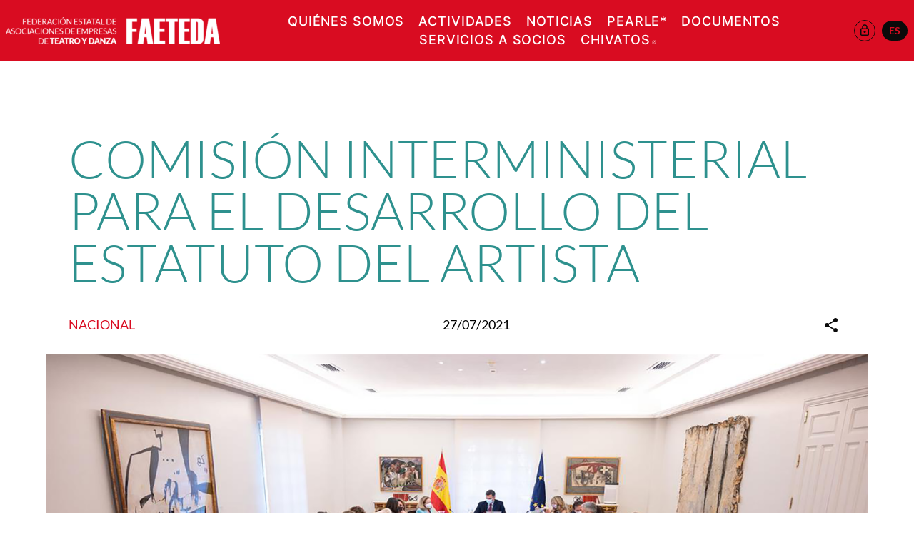

--- FILE ---
content_type: text/html; charset=UTF-8
request_url: https://www.faeteda.org/creada-la-comision-interministerial-para-el-desarrollo-del-estatuto-del-artista/
body_size: 36673
content:
<!DOCTYPE html>
<html lang="es-ES">
<head>
	<meta charset="UTF-8" />
	<meta name="viewport" content="width=device-width, initial-scale=1" />
<meta name='robots' content='index, follow, max-image-preview:large, max-snippet:-1, max-video-preview:-1' />
<script id="cookieyes" type="text/javascript" src="https://cdn-cookieyes.com/client_data/d219e2115bc45a2f5e61033e/script.js"></script>
	<!-- This site is optimized with the Yoast SEO plugin v26.7 - https://yoast.com/wordpress/plugins/seo/ -->
	<title>Comisión Interministerial para el desarrollo del Estatuto del Artista - Faeteda</title>
	<link rel="canonical" href="https://www.faeteda.org/creada-la-comision-interministerial-para-el-desarrollo-del-estatuto-del-artista/" />
	<meta property="og:locale" content="es_ES" />
	<meta property="og:type" content="article" />
	<meta property="og:title" content="Comisión Interministerial para el desarrollo del Estatuto del Artista - Faeteda" />
	<meta property="og:description" content="El Consejo de Ministros ha aprobado la creación de la Comisión Interministerial para el desarrollo del Estatuto del Artista, que dotará a este colectivo de un marco jurídico estable [...]" />
	<meta property="og:url" content="https://www.faeteda.org/creada-la-comision-interministerial-para-el-desarrollo-del-estatuto-del-artista/" />
	<meta property="og:site_name" content="Faeteda" />
	<meta property="article:published_time" content="2021-07-27T15:43:24+00:00" />
	<meta property="article:modified_time" content="2022-06-16T15:19:25+00:00" />
	<meta property="og:image" content="http://pre.faeteda.org/wp-content/uploads/2021/07/222612801_1939855539517453_407812399059800428_n.png" />
	<meta property="og:image:width" content="1500" />
	<meta property="og:image:height" content="920" />
	<meta property="og:image:type" content="image/png" />
	<meta name="author" content="Editor" />
	<meta name="twitter:card" content="summary_large_image" />
	<meta name="twitter:label1" content="Escrito por" />
	<meta name="twitter:data1" content="Editor" />
	<meta name="twitter:label2" content="Tiempo de lectura" />
	<meta name="twitter:data2" content="2 minutos" />
	<script type="application/ld+json" class="yoast-schema-graph">{"@context":"https://schema.org","@graph":[{"@type":"Article","@id":"https://www.faeteda.org/creada-la-comision-interministerial-para-el-desarrollo-del-estatuto-del-artista/#article","isPartOf":{"@id":"https://www.faeteda.org/creada-la-comision-interministerial-para-el-desarrollo-del-estatuto-del-artista/"},"author":{"name":"Editor","@id":"http://www.faeteda.org/#/schema/person/94b902cda478f9cf1ba16bea49c1eeb9"},"headline":"Comisión Interministerial para el desarrollo del Estatuto del Artista","datePublished":"2021-07-27T15:43:24+00:00","dateModified":"2022-06-16T15:19:25+00:00","mainEntityOfPage":{"@id":"https://www.faeteda.org/creada-la-comision-interministerial-para-el-desarrollo-del-estatuto-del-artista/"},"wordCount":844,"image":{"@id":"https://www.faeteda.org/creada-la-comision-interministerial-para-el-desarrollo-del-estatuto-del-artista/#primaryimage"},"thumbnailUrl":"https://www.faeteda.org/wp-content/uploads/2021/07/222612801_1939855539517453_407812399059800428_n.png","keywords":["comisión","estatuto","Estatuto del Artista","interministerial"],"articleSection":["Nacional"],"inLanguage":"es"},{"@type":"WebPage","@id":"https://www.faeteda.org/creada-la-comision-interministerial-para-el-desarrollo-del-estatuto-del-artista/","url":"https://www.faeteda.org/creada-la-comision-interministerial-para-el-desarrollo-del-estatuto-del-artista/","name":"Comisión Interministerial para el desarrollo del Estatuto del Artista - Faeteda","isPartOf":{"@id":"http://www.faeteda.org/#website"},"primaryImageOfPage":{"@id":"https://www.faeteda.org/creada-la-comision-interministerial-para-el-desarrollo-del-estatuto-del-artista/#primaryimage"},"image":{"@id":"https://www.faeteda.org/creada-la-comision-interministerial-para-el-desarrollo-del-estatuto-del-artista/#primaryimage"},"thumbnailUrl":"https://www.faeteda.org/wp-content/uploads/2021/07/222612801_1939855539517453_407812399059800428_n.png","datePublished":"2021-07-27T15:43:24+00:00","dateModified":"2022-06-16T15:19:25+00:00","author":{"@id":"http://www.faeteda.org/#/schema/person/94b902cda478f9cf1ba16bea49c1eeb9"},"breadcrumb":{"@id":"https://www.faeteda.org/creada-la-comision-interministerial-para-el-desarrollo-del-estatuto-del-artista/#breadcrumb"},"inLanguage":"es","potentialAction":[{"@type":"ReadAction","target":["https://www.faeteda.org/creada-la-comision-interministerial-para-el-desarrollo-del-estatuto-del-artista/"]}]},{"@type":"ImageObject","inLanguage":"es","@id":"https://www.faeteda.org/creada-la-comision-interministerial-para-el-desarrollo-del-estatuto-del-artista/#primaryimage","url":"https://www.faeteda.org/wp-content/uploads/2021/07/222612801_1939855539517453_407812399059800428_n.png","contentUrl":"https://www.faeteda.org/wp-content/uploads/2021/07/222612801_1939855539517453_407812399059800428_n.png","width":1500,"height":920},{"@type":"BreadcrumbList","@id":"https://www.faeteda.org/creada-la-comision-interministerial-para-el-desarrollo-del-estatuto-del-artista/#breadcrumb","itemListElement":[{"@type":"ListItem","position":1,"name":"Portada","item":"https://www.faeteda.org/"},{"@type":"ListItem","position":2,"name":"Noticias","item":"http://www.faeteda.org/noticias/"},{"@type":"ListItem","position":3,"name":"Comisión Interministerial para el desarrollo del Estatuto del Artista"}]},{"@type":"WebSite","@id":"http://www.faeteda.org/#website","url":"http://www.faeteda.org/","name":"Faeteda","description":"Federación Estatal de Asociaciones de Empresas de Teatro y Danza","potentialAction":[{"@type":"SearchAction","target":{"@type":"EntryPoint","urlTemplate":"http://www.faeteda.org/?s={search_term_string}"},"query-input":{"@type":"PropertyValueSpecification","valueRequired":true,"valueName":"search_term_string"}}],"inLanguage":"es"},{"@type":"Person","@id":"http://www.faeteda.org/#/schema/person/94b902cda478f9cf1ba16bea49c1eeb9","name":"Editor","sameAs":["http://www.faeteda.org"],"url":"https://www.faeteda.org/author/editor/"}]}</script>
	<!-- / Yoast SEO plugin. -->


<title>Comisión Interministerial para el desarrollo del Estatuto del Artista - Faeteda</title>
<link rel='dns-prefetch' href='//www.googletagmanager.com' />

<link rel="alternate" title="oEmbed (JSON)" type="application/json+oembed" href="https://www.faeteda.org/wp-json/oembed/1.0/embed?url=https%3A%2F%2Fwww.faeteda.org%2Fcreada-la-comision-interministerial-para-el-desarrollo-del-estatuto-del-artista%2F" />
<link rel="alternate" title="oEmbed (XML)" type="text/xml+oembed" href="https://www.faeteda.org/wp-json/oembed/1.0/embed?url=https%3A%2F%2Fwww.faeteda.org%2Fcreada-la-comision-interministerial-para-el-desarrollo-del-estatuto-del-artista%2F&#038;format=xml" />
<style id='wp-img-auto-sizes-contain-inline-css'>
img:is([sizes=auto i],[sizes^="auto," i]){contain-intrinsic-size:3000px 1500px}
/*# sourceURL=wp-img-auto-sizes-contain-inline-css */
</style>
<style id='wp-block-post-title-inline-css'>
.wp-block-post-title{box-sizing:border-box;word-break:break-word}.wp-block-post-title :where(a){display:inline-block;font-family:inherit;font-size:inherit;font-style:inherit;font-weight:inherit;letter-spacing:inherit;line-height:inherit;text-decoration:inherit}
/*# sourceURL=https://www.faeteda.org/wp-includes/blocks/post-title/style.min.css */
</style>
<style id='wp-block-post-terms-inline-css'>
.wp-block-post-terms{box-sizing:border-box}.wp-block-post-terms .wp-block-post-terms__separator{white-space:pre-wrap}
/*# sourceURL=https://www.faeteda.org/wp-includes/blocks/post-terms/style.min.css */
</style>
<style id='wp-block-post-date-inline-css'>
.wp-block-post-date{box-sizing:border-box}
/*# sourceURL=https://www.faeteda.org/wp-includes/blocks/post-date/style.min.css */
</style>
<style id='acf-social-share-button-style-inline-css'>
.button-share {
  cursor: pointer;
  color: #0a0a0a;
  border-radius: 40px;
  width: 40px;
  height: 40px;
  display: flex;
  align-items: center;
  justify-content: center;
}
.button-share svg {
  width: 24px;
  height: 24px;
}

/* SOCIAL SHARE Reveal
----------------------*/
/* custom social sharing buttons */
.social-share-container .share {
  margin: 2rem 2rem;
}
.social-share-container .share svg {
  fill: #0a0a0a;
  width: 80px;
  height: 80px;
}
.social-share-container .share:hover svg {
  fill: #d90c21;
}

/*# sourceMappingURL=social-share-button.css.map */

/*# sourceURL=https://www.faeteda.org/wp-content/themes/faeteda2024/inc/acf-blocks/social-share-button/social-share-button.css */
</style>
<style id='wp-block-group-inline-css'>
.wp-block-group{box-sizing:border-box}:where(.wp-block-group.wp-block-group-is-layout-constrained){position:relative}
/*# sourceURL=https://www.faeteda.org/wp-includes/blocks/group/style.min.css */
</style>
<style id='wp-block-spacer-inline-css'>
.wp-block-spacer{clear:both}
/*# sourceURL=https://www.faeteda.org/wp-includes/blocks/spacer/style.min.css */
</style>
<style id='wp-block-post-content-inline-css'>
.wp-block-post-content{display:flow-root}
/*# sourceURL=https://www.faeteda.org/wp-includes/blocks/post-content/style.min.css */
</style>
<style id='wp-block-post-navigation-link-inline-css'>
.wp-block-post-navigation-link .wp-block-post-navigation-link__arrow-previous{display:inline-block;margin-right:1ch}.wp-block-post-navigation-link .wp-block-post-navigation-link__arrow-previous:not(.is-arrow-chevron){transform:scaleX(1)}.wp-block-post-navigation-link .wp-block-post-navigation-link__arrow-next{display:inline-block;margin-left:1ch}.wp-block-post-navigation-link .wp-block-post-navigation-link__arrow-next:not(.is-arrow-chevron){transform:scaleX(1)}.wp-block-post-navigation-link.has-text-align-left[style*="writing-mode: vertical-lr"],.wp-block-post-navigation-link.has-text-align-right[style*="writing-mode: vertical-rl"]{rotate:180deg}
/*# sourceURL=https://www.faeteda.org/wp-includes/blocks/post-navigation-link/style.min.css */
</style>
<style id='wp-block-paragraph-inline-css'>
.is-small-text{font-size:.875em}.is-regular-text{font-size:1em}.is-large-text{font-size:2.25em}.is-larger-text{font-size:3em}.has-drop-cap:not(:focus):first-letter{float:left;font-size:8.4em;font-style:normal;font-weight:100;line-height:.68;margin:.05em .1em 0 0;text-transform:uppercase}body.rtl .has-drop-cap:not(:focus):first-letter{float:none;margin-left:.1em}p.has-drop-cap.has-background{overflow:hidden}:root :where(p.has-background){padding:1.25em 2.375em}:where(p.has-text-color:not(.has-link-color)) a{color:inherit}p.has-text-align-left[style*="writing-mode:vertical-lr"],p.has-text-align-right[style*="writing-mode:vertical-rl"]{rotate:180deg}
/*# sourceURL=https://www.faeteda.org/wp-includes/blocks/paragraph/style.min.css */
</style>
<style id='wp-block-social-links-inline-css'>
.wp-block-social-links{background:none;box-sizing:border-box;margin-left:0;padding-left:0;padding-right:0;text-indent:0}.wp-block-social-links .wp-social-link a,.wp-block-social-links .wp-social-link a:hover{border-bottom:0;box-shadow:none;text-decoration:none}.wp-block-social-links .wp-social-link svg{height:1em;width:1em}.wp-block-social-links .wp-social-link span:not(.screen-reader-text){font-size:.65em;margin-left:.5em;margin-right:.5em}.wp-block-social-links.has-small-icon-size{font-size:16px}.wp-block-social-links,.wp-block-social-links.has-normal-icon-size{font-size:24px}.wp-block-social-links.has-large-icon-size{font-size:36px}.wp-block-social-links.has-huge-icon-size{font-size:48px}.wp-block-social-links.aligncenter{display:flex;justify-content:center}.wp-block-social-links.alignright{justify-content:flex-end}.wp-block-social-link{border-radius:9999px;display:block}@media not (prefers-reduced-motion){.wp-block-social-link{transition:transform .1s ease}}.wp-block-social-link{height:auto}.wp-block-social-link a{align-items:center;display:flex;line-height:0}.wp-block-social-link:hover{transform:scale(1.1)}.wp-block-social-links .wp-block-social-link.wp-social-link{display:inline-block;margin:0;padding:0}.wp-block-social-links .wp-block-social-link.wp-social-link .wp-block-social-link-anchor,.wp-block-social-links .wp-block-social-link.wp-social-link .wp-block-social-link-anchor svg,.wp-block-social-links .wp-block-social-link.wp-social-link .wp-block-social-link-anchor:active,.wp-block-social-links .wp-block-social-link.wp-social-link .wp-block-social-link-anchor:hover,.wp-block-social-links .wp-block-social-link.wp-social-link .wp-block-social-link-anchor:visited{color:currentColor;fill:currentColor}:where(.wp-block-social-links:not(.is-style-logos-only)) .wp-social-link{background-color:#f0f0f0;color:#444}:where(.wp-block-social-links:not(.is-style-logos-only)) .wp-social-link-amazon{background-color:#f90;color:#fff}:where(.wp-block-social-links:not(.is-style-logos-only)) .wp-social-link-bandcamp{background-color:#1ea0c3;color:#fff}:where(.wp-block-social-links:not(.is-style-logos-only)) .wp-social-link-behance{background-color:#0757fe;color:#fff}:where(.wp-block-social-links:not(.is-style-logos-only)) .wp-social-link-bluesky{background-color:#0a7aff;color:#fff}:where(.wp-block-social-links:not(.is-style-logos-only)) .wp-social-link-codepen{background-color:#1e1f26;color:#fff}:where(.wp-block-social-links:not(.is-style-logos-only)) .wp-social-link-deviantart{background-color:#02e49b;color:#fff}:where(.wp-block-social-links:not(.is-style-logos-only)) .wp-social-link-discord{background-color:#5865f2;color:#fff}:where(.wp-block-social-links:not(.is-style-logos-only)) .wp-social-link-dribbble{background-color:#e94c89;color:#fff}:where(.wp-block-social-links:not(.is-style-logos-only)) .wp-social-link-dropbox{background-color:#4280ff;color:#fff}:where(.wp-block-social-links:not(.is-style-logos-only)) .wp-social-link-etsy{background-color:#f45800;color:#fff}:where(.wp-block-social-links:not(.is-style-logos-only)) .wp-social-link-facebook{background-color:#0866ff;color:#fff}:where(.wp-block-social-links:not(.is-style-logos-only)) .wp-social-link-fivehundredpx{background-color:#000;color:#fff}:where(.wp-block-social-links:not(.is-style-logos-only)) .wp-social-link-flickr{background-color:#0461dd;color:#fff}:where(.wp-block-social-links:not(.is-style-logos-only)) .wp-social-link-foursquare{background-color:#e65678;color:#fff}:where(.wp-block-social-links:not(.is-style-logos-only)) .wp-social-link-github{background-color:#24292d;color:#fff}:where(.wp-block-social-links:not(.is-style-logos-only)) .wp-social-link-goodreads{background-color:#eceadd;color:#382110}:where(.wp-block-social-links:not(.is-style-logos-only)) .wp-social-link-google{background-color:#ea4434;color:#fff}:where(.wp-block-social-links:not(.is-style-logos-only)) .wp-social-link-gravatar{background-color:#1d4fc4;color:#fff}:where(.wp-block-social-links:not(.is-style-logos-only)) .wp-social-link-instagram{background-color:#f00075;color:#fff}:where(.wp-block-social-links:not(.is-style-logos-only)) .wp-social-link-lastfm{background-color:#e21b24;color:#fff}:where(.wp-block-social-links:not(.is-style-logos-only)) .wp-social-link-linkedin{background-color:#0d66c2;color:#fff}:where(.wp-block-social-links:not(.is-style-logos-only)) .wp-social-link-mastodon{background-color:#3288d4;color:#fff}:where(.wp-block-social-links:not(.is-style-logos-only)) .wp-social-link-medium{background-color:#000;color:#fff}:where(.wp-block-social-links:not(.is-style-logos-only)) .wp-social-link-meetup{background-color:#f6405f;color:#fff}:where(.wp-block-social-links:not(.is-style-logos-only)) .wp-social-link-patreon{background-color:#000;color:#fff}:where(.wp-block-social-links:not(.is-style-logos-only)) .wp-social-link-pinterest{background-color:#e60122;color:#fff}:where(.wp-block-social-links:not(.is-style-logos-only)) .wp-social-link-pocket{background-color:#ef4155;color:#fff}:where(.wp-block-social-links:not(.is-style-logos-only)) .wp-social-link-reddit{background-color:#ff4500;color:#fff}:where(.wp-block-social-links:not(.is-style-logos-only)) .wp-social-link-skype{background-color:#0478d7;color:#fff}:where(.wp-block-social-links:not(.is-style-logos-only)) .wp-social-link-snapchat{background-color:#fefc00;color:#fff;stroke:#000}:where(.wp-block-social-links:not(.is-style-logos-only)) .wp-social-link-soundcloud{background-color:#ff5600;color:#fff}:where(.wp-block-social-links:not(.is-style-logos-only)) .wp-social-link-spotify{background-color:#1bd760;color:#fff}:where(.wp-block-social-links:not(.is-style-logos-only)) .wp-social-link-telegram{background-color:#2aabee;color:#fff}:where(.wp-block-social-links:not(.is-style-logos-only)) .wp-social-link-threads{background-color:#000;color:#fff}:where(.wp-block-social-links:not(.is-style-logos-only)) .wp-social-link-tiktok{background-color:#000;color:#fff}:where(.wp-block-social-links:not(.is-style-logos-only)) .wp-social-link-tumblr{background-color:#011835;color:#fff}:where(.wp-block-social-links:not(.is-style-logos-only)) .wp-social-link-twitch{background-color:#6440a4;color:#fff}:where(.wp-block-social-links:not(.is-style-logos-only)) .wp-social-link-twitter{background-color:#1da1f2;color:#fff}:where(.wp-block-social-links:not(.is-style-logos-only)) .wp-social-link-vimeo{background-color:#1eb7ea;color:#fff}:where(.wp-block-social-links:not(.is-style-logos-only)) .wp-social-link-vk{background-color:#4680c2;color:#fff}:where(.wp-block-social-links:not(.is-style-logos-only)) .wp-social-link-wordpress{background-color:#3499cd;color:#fff}:where(.wp-block-social-links:not(.is-style-logos-only)) .wp-social-link-whatsapp{background-color:#25d366;color:#fff}:where(.wp-block-social-links:not(.is-style-logos-only)) .wp-social-link-x{background-color:#000;color:#fff}:where(.wp-block-social-links:not(.is-style-logos-only)) .wp-social-link-yelp{background-color:#d32422;color:#fff}:where(.wp-block-social-links:not(.is-style-logos-only)) .wp-social-link-youtube{background-color:red;color:#fff}:where(.wp-block-social-links.is-style-logos-only) .wp-social-link{background:none}:where(.wp-block-social-links.is-style-logos-only) .wp-social-link svg{height:1.25em;width:1.25em}:where(.wp-block-social-links.is-style-logos-only) .wp-social-link-amazon{color:#f90}:where(.wp-block-social-links.is-style-logos-only) .wp-social-link-bandcamp{color:#1ea0c3}:where(.wp-block-social-links.is-style-logos-only) .wp-social-link-behance{color:#0757fe}:where(.wp-block-social-links.is-style-logos-only) .wp-social-link-bluesky{color:#0a7aff}:where(.wp-block-social-links.is-style-logos-only) .wp-social-link-codepen{color:#1e1f26}:where(.wp-block-social-links.is-style-logos-only) .wp-social-link-deviantart{color:#02e49b}:where(.wp-block-social-links.is-style-logos-only) .wp-social-link-discord{color:#5865f2}:where(.wp-block-social-links.is-style-logos-only) .wp-social-link-dribbble{color:#e94c89}:where(.wp-block-social-links.is-style-logos-only) .wp-social-link-dropbox{color:#4280ff}:where(.wp-block-social-links.is-style-logos-only) .wp-social-link-etsy{color:#f45800}:where(.wp-block-social-links.is-style-logos-only) .wp-social-link-facebook{color:#0866ff}:where(.wp-block-social-links.is-style-logos-only) .wp-social-link-fivehundredpx{color:#000}:where(.wp-block-social-links.is-style-logos-only) .wp-social-link-flickr{color:#0461dd}:where(.wp-block-social-links.is-style-logos-only) .wp-social-link-foursquare{color:#e65678}:where(.wp-block-social-links.is-style-logos-only) .wp-social-link-github{color:#24292d}:where(.wp-block-social-links.is-style-logos-only) .wp-social-link-goodreads{color:#382110}:where(.wp-block-social-links.is-style-logos-only) .wp-social-link-google{color:#ea4434}:where(.wp-block-social-links.is-style-logos-only) .wp-social-link-gravatar{color:#1d4fc4}:where(.wp-block-social-links.is-style-logos-only) .wp-social-link-instagram{color:#f00075}:where(.wp-block-social-links.is-style-logos-only) .wp-social-link-lastfm{color:#e21b24}:where(.wp-block-social-links.is-style-logos-only) .wp-social-link-linkedin{color:#0d66c2}:where(.wp-block-social-links.is-style-logos-only) .wp-social-link-mastodon{color:#3288d4}:where(.wp-block-social-links.is-style-logos-only) .wp-social-link-medium{color:#000}:where(.wp-block-social-links.is-style-logos-only) .wp-social-link-meetup{color:#f6405f}:where(.wp-block-social-links.is-style-logos-only) .wp-social-link-patreon{color:#000}:where(.wp-block-social-links.is-style-logos-only) .wp-social-link-pinterest{color:#e60122}:where(.wp-block-social-links.is-style-logos-only) .wp-social-link-pocket{color:#ef4155}:where(.wp-block-social-links.is-style-logos-only) .wp-social-link-reddit{color:#ff4500}:where(.wp-block-social-links.is-style-logos-only) .wp-social-link-skype{color:#0478d7}:where(.wp-block-social-links.is-style-logos-only) .wp-social-link-snapchat{color:#fff;stroke:#000}:where(.wp-block-social-links.is-style-logos-only) .wp-social-link-soundcloud{color:#ff5600}:where(.wp-block-social-links.is-style-logos-only) .wp-social-link-spotify{color:#1bd760}:where(.wp-block-social-links.is-style-logos-only) .wp-social-link-telegram{color:#2aabee}:where(.wp-block-social-links.is-style-logos-only) .wp-social-link-threads{color:#000}:where(.wp-block-social-links.is-style-logos-only) .wp-social-link-tiktok{color:#000}:where(.wp-block-social-links.is-style-logos-only) .wp-social-link-tumblr{color:#011835}:where(.wp-block-social-links.is-style-logos-only) .wp-social-link-twitch{color:#6440a4}:where(.wp-block-social-links.is-style-logos-only) .wp-social-link-twitter{color:#1da1f2}:where(.wp-block-social-links.is-style-logos-only) .wp-social-link-vimeo{color:#1eb7ea}:where(.wp-block-social-links.is-style-logos-only) .wp-social-link-vk{color:#4680c2}:where(.wp-block-social-links.is-style-logos-only) .wp-social-link-whatsapp{color:#25d366}:where(.wp-block-social-links.is-style-logos-only) .wp-social-link-wordpress{color:#3499cd}:where(.wp-block-social-links.is-style-logos-only) .wp-social-link-x{color:#000}:where(.wp-block-social-links.is-style-logos-only) .wp-social-link-yelp{color:#d32422}:where(.wp-block-social-links.is-style-logos-only) .wp-social-link-youtube{color:red}.wp-block-social-links.is-style-pill-shape .wp-social-link{width:auto}:root :where(.wp-block-social-links .wp-social-link a){padding:.25em}:root :where(.wp-block-social-links.is-style-logos-only .wp-social-link a){padding:0}:root :where(.wp-block-social-links.is-style-pill-shape .wp-social-link a){padding-left:.6666666667em;padding-right:.6666666667em}.wp-block-social-links:not(.has-icon-color):not(.has-icon-background-color) .wp-social-link-snapchat .wp-block-social-link-label{color:#000}
/*# sourceURL=https://www.faeteda.org/wp-includes/blocks/social-links/style.min.css */
</style>
<style id='acf-button-style-inline-css'>
/* Basic Button Styles
----------------------*/
.button,
button.primary,
.button.primary,
.wp-site-blocks .button,
.wp-site-blocks .button.primary {
  letter-spacing: 0.04em;
  text-decoration: none;
  text-transform: uppercase;
  /*  background: $button-background;
  padding: $button-padding;
  margin: $button-margin;
  font-weight: $button-font-weight;
  font-family: $button-font-family;
  font-size: map-get($button-sizes, default);    
  font-weight: $button-font-weight;
  border-radius: $button-radius;
  border-color: $button-background;
  line-height: 1; */
}
/* Aligment */
.button.aligncenter {
  margin-right: auto;
  margin-left: auto;
  display: block;
  clear: both;
  width: fit-content;
}

.button.alignleft {
  /* display: inline; */
  float: left;
}

.button.alignright {
  /* display: inline; */
  float: right;
}

/*  Colors  */
.button {
  color: #ffffff;
  background: #d90c21;
  /*  &.primary {
      color: $button-color;
      background-color: $primary-color;
      border-color: $primary-color;
  } */
}
.button.secondary {
  color: #ffffff;
  background-color: #2e918e;
  border-color: #2e918e;
}
.button.secondary.hollow {
  color: #2e918e;
  background-color: transparent;
}
.button.secondary.hollow svg {
  color: #2e918e;
}
.button.secondary.clear {
  color: #2e918e;
  background-color: transparent;
  border: none;
}
.button.secondary.clear svg {
  color: #2e918e;
}
.button.tertiary {
  background-color: #595a56;
  border-color: #595a56;
}
.button.tertiary:hover {
  background-color: #555652;
}
.button.white {
  color: #0a0a0a;
  background-color: #ffffff;
  border-color: #ffffff;
  /* box-shadow: $button-shadow; */
  /* box-shadow: var(--wp--custom--button-shadow); */
}
.button.white:hover {
  background-color: #f2f2f2;
  color: #0a0a0a;
}
.button.black {
  color: #ffffff;
  background-color: #0a0a0a;
  border-color: #0a0a0a;
}
.button.black:hover {
  background-color: #707070;
}
.button.black.external svg.icon.icon-external {
  fill: currentColor;
}

.button.clear.white {
  border: none;
  background: none;
  color: #ffffff;
}
.button.clear.white:hover {
  opacity: 0.9;
  background: none;
  color: #ffffff;
}

.button.clear.black {
  border: none;
  background: none;
  color: #0a0a0a;
}

.button.small {
  padding: 0.5em 1em;
}

.button.hollow.white {
  color: #ffffff;
  border-color: #ffffff;
  background-color: transparent;
  border-width: 1px;
  padding: 0.8em 1em;
}
.button.hollow.white:hover {
  opacity: 0.9;
  color: #ffffff;
  border-color: #ffffff;
}

.button.hollow.black {
  color: #0a0a0a;
  background-color: transparent;
  border-color: #0a0a0a;
  border-width: 1px;
}
.button.hollow.black:hover {
  opacity: 0.7;
  color: #0a0a0a;
  background-color: transparent;
  border-color: #0a0a0a;
}

/* ICONS WITH SVG ICON */
.button.add-icon-on-right {
  position: relative;
  padding-right: 38px;
}
.button.add-icon-on-right svg.icon:not(.icon-external) {
  position: absolute;
  top: 50%;
  transform: translateY(-50%) translateX(50%);
  width: 16px;
  height: 16px;
}
.button.add-icon-on-right.large {
  padding-right: 54px;
}
.button.add-icon-on-right.large svg.icon:not(.icon-external) {
  width: 24px;
  height: 24px;
}
.button.add-icon-on-right.small {
  padding-right: 20px;
}
.button.add-icon-on-right.tiny {
  padding-right: 16px;
}

.button.button.add-icon-on-left {
  position: relative;
  padding-left: 30px;
}
.button.button.add-icon-on-left svg.icon:not(.icon-external) {
  left: 0;
  position: absolute;
  top: 50%;
  transform: translateY(-50%) translateX(50%);
  width: 16px;
  height: 16px;
}
.button.button.add-icon-on-left.large {
  padding-left: 54px;
}
.button.button.add-icon-on-left.large svg.icon:not(.icon-external) {
  width: 24px;
  height: 24px;
}
.button.button.add-icon-on-left.small {
  padding-left: 20px;
}
.button.button.add-icon-on-left.tiny {
  padding-left: 18px;
}

.button.add-icon-on-right,
.button.add-icon-on-left {
  white-space: nowrap;
}
.button.add-icon-on-right svg.icon:not(.icon-external),
.button.add-icon-on-left svg.icon:not(.icon-external) {
  color: currentColor;
}
.button.add-icon-on-right svg.icon.icon-external,
.button.add-icon-on-left svg.icon.icon-external {
  display: none;
}
.button.add-icon-on-right.large svg.icon,
.button.add-icon-on-left.large svg.icon {
  width: auto;
  height: 20px;
}
.button.add-icon-on-right.small svg.icon,
.button.add-icon-on-left.small svg.icon {
  width: 12px;
  height: 12px;
}
.button.add-icon-on-right.tiny svg.icon,
.button.add-icon-on-left.tiny svg.icon {
  width: 10px;
  height: 10px;
}
.button.add-icon-on-right.clear.large, .button.add-icon-on-right.hollow.large,
.button.add-icon-on-left.clear.large,
.button.add-icon-on-left.hollow.large {
  -webkit-transition: all 0.3s ease-in-out;
  -moz-transition: all 0.3s ease-in-out;
  -ms-transition: all 0.3s ease-in-out;
  -o-transition: all 0.3s ease-in-out;
  transition: all 0.3s ease-in-out;
  /* -webkit-transition: all 600ms cubic-bezier(0.175, 0.885, 0.32, 1.275);
  transition:         all 600ms cubic-bezier(0.175, 0.885, 0.32, 1.275);*/
  /*-webkit-transition: all 600ms cubic-bezier(1, 0, 0, 1);
  transition: all 600ms cubic-bezier(1, 0, 0, 1);*/
}
.button.add-icon-on-right.clear.large svg.icon, .button.add-icon-on-right.hollow.large svg.icon,
.button.add-icon-on-left.clear.large svg.icon,
.button.add-icon-on-left.hollow.large svg.icon {
  -webkit-transition: all 0.3s ease-in-out;
  -moz-transition: all 0.3s ease-in-out;
  -ms-transition: all 0.3s ease-in-out;
  -o-transition: all 0.3s ease-in-out;
  transition: all 0.3s ease-in-out;
  /* -webkit-transition: all 600ms cubic-bezier(0.175, 0.885, 0.32, 1.275);
  transition:         all 600ms cubic-bezier(0.175, 0.885, 0.32, 1.275);*/
  /*-webkit-transition: all 600ms cubic-bezier(1, 0, 0, 1);
  transition: all 600ms cubic-bezier(1, 0, 0, 1);*/
  border-radius: 20px;
  padding: 4px;
}
.button.add-icon-on-right.clear.large:hover svg.icon, .button.add-icon-on-right.hollow.large:hover svg.icon,
.button.add-icon-on-left.clear.large:hover svg.icon,
.button.add-icon-on-left.hollow.large:hover svg.icon {
  transform: translateY(-50%) translateX(80%) scale(1);
}
.button.add-icon-on-right.clear.large.white svg.icon, .button.add-icon-on-right.hollow.large.white svg.icon,
.button.add-icon-on-left.clear.large.white svg.icon,
.button.add-icon-on-left.hollow.large.white svg.icon {
  background-color: #ffffff;
  color: #0a0a0a;
}
.button.add-icon-on-right.clear.large.black svg.icon, .button.add-icon-on-right.hollow.large.black svg.icon,
.button.add-icon-on-left.clear.large.black svg.icon,
.button.add-icon-on-left.hollow.large.black svg.icon {
  background-color: black;
  color: #ffffff;
}
.button.add-icon-on-right.clear.large.default svg.icon, .button.add-icon-on-right.hollow.large.default svg.icon,
.button.add-icon-on-left.clear.large.default svg.icon,
.button.add-icon-on-left.hollow.large.default svg.icon {
  background-color: #d90c21;
  color: #ffffff;
}
.button.add-icon-on-right.clear.large.secondary svg.icon, .button.add-icon-on-right.hollow.large.secondary svg.icon,
.button.add-icon-on-left.clear.large.secondary svg.icon,
.button.add-icon-on-left.hollow.large.secondary svg.icon {
  background-color: #2e918e;
  color: #ffffff;
}

.button.no-margin-bottom {
  margin-bottom: 0;
}

.button-group {
  gap: 16px;
}

/* Special size  */
.button.huge {
  font-size: calc(20px + 40 * (100vw - 300px) / 1300);
  font-weight: 300;
  border-radius: 100px;
  padding: 0.4em 1em;
  white-space: normal;
}
.button.huge svg.icon:not(.icon-external) {
  width: 60px;
  height: 60px;
}
.button.huge.add-icon-on-right {
  padding-right: 130px;
}
.button.huge.add-icon-on-left {
  padding-left: 130px;
}

/*# sourceMappingURL=button-advanced.css.map */

/*# sourceURL=https://www.faeteda.org/wp-content/themes/faeteda2024/inc/acf-blocks/button/button-advanced.css */
</style>
<style id='wp-block-navigation-link-inline-css'>
.wp-block-navigation .wp-block-navigation-item__label{overflow-wrap:break-word}.wp-block-navigation .wp-block-navigation-item__description{display:none}.link-ui-tools{outline:1px solid #f0f0f0;padding:8px}.link-ui-block-inserter{padding-top:8px}.link-ui-block-inserter__back{margin-left:8px;text-transform:uppercase}
/*# sourceURL=https://www.faeteda.org/wp-includes/blocks/navigation-link/style.min.css */
</style>
<link rel='stylesheet' id='wp-block-navigation-css' href='https://www.faeteda.org/wp-includes/blocks/navigation/style.min.css?ver=6.9' media='all' />
<style id='wp-block-columns-inline-css'>
.wp-block-columns{box-sizing:border-box;display:flex;flex-wrap:wrap!important}@media (min-width:782px){.wp-block-columns{flex-wrap:nowrap!important}}.wp-block-columns{align-items:normal!important}.wp-block-columns.are-vertically-aligned-top{align-items:flex-start}.wp-block-columns.are-vertically-aligned-center{align-items:center}.wp-block-columns.are-vertically-aligned-bottom{align-items:flex-end}@media (max-width:781px){.wp-block-columns:not(.is-not-stacked-on-mobile)>.wp-block-column{flex-basis:100%!important}}@media (min-width:782px){.wp-block-columns:not(.is-not-stacked-on-mobile)>.wp-block-column{flex-basis:0;flex-grow:1}.wp-block-columns:not(.is-not-stacked-on-mobile)>.wp-block-column[style*=flex-basis]{flex-grow:0}}.wp-block-columns.is-not-stacked-on-mobile{flex-wrap:nowrap!important}.wp-block-columns.is-not-stacked-on-mobile>.wp-block-column{flex-basis:0;flex-grow:1}.wp-block-columns.is-not-stacked-on-mobile>.wp-block-column[style*=flex-basis]{flex-grow:0}:where(.wp-block-columns){margin-bottom:1.75em}:where(.wp-block-columns.has-background){padding:1.25em 2.375em}.wp-block-column{flex-grow:1;min-width:0;overflow-wrap:break-word;word-break:break-word}.wp-block-column.is-vertically-aligned-top{align-self:flex-start}.wp-block-column.is-vertically-aligned-center{align-self:center}.wp-block-column.is-vertically-aligned-bottom{align-self:flex-end}.wp-block-column.is-vertically-aligned-stretch{align-self:stretch}.wp-block-column.is-vertically-aligned-bottom,.wp-block-column.is-vertically-aligned-center,.wp-block-column.is-vertically-aligned-top{width:100%}
/*# sourceURL=https://www.faeteda.org/wp-includes/blocks/columns/style.min.css */
</style>
<style id='wp-block-image-inline-css'>
.wp-block-image>a,.wp-block-image>figure>a{display:inline-block}.wp-block-image img{box-sizing:border-box;height:auto;max-width:100%;vertical-align:bottom}@media not (prefers-reduced-motion){.wp-block-image img.hide{visibility:hidden}.wp-block-image img.show{animation:show-content-image .4s}}.wp-block-image[style*=border-radius] img,.wp-block-image[style*=border-radius]>a{border-radius:inherit}.wp-block-image.has-custom-border img{box-sizing:border-box}.wp-block-image.aligncenter{text-align:center}.wp-block-image.alignfull>a,.wp-block-image.alignwide>a{width:100%}.wp-block-image.alignfull img,.wp-block-image.alignwide img{height:auto;width:100%}.wp-block-image .aligncenter,.wp-block-image .alignleft,.wp-block-image .alignright,.wp-block-image.aligncenter,.wp-block-image.alignleft,.wp-block-image.alignright{display:table}.wp-block-image .aligncenter>figcaption,.wp-block-image .alignleft>figcaption,.wp-block-image .alignright>figcaption,.wp-block-image.aligncenter>figcaption,.wp-block-image.alignleft>figcaption,.wp-block-image.alignright>figcaption{caption-side:bottom;display:table-caption}.wp-block-image .alignleft{float:left;margin:.5em 1em .5em 0}.wp-block-image .alignright{float:right;margin:.5em 0 .5em 1em}.wp-block-image .aligncenter{margin-left:auto;margin-right:auto}.wp-block-image :where(figcaption){margin-bottom:1em;margin-top:.5em}.wp-block-image.is-style-circle-mask img{border-radius:9999px}@supports ((-webkit-mask-image:none) or (mask-image:none)) or (-webkit-mask-image:none){.wp-block-image.is-style-circle-mask img{border-radius:0;-webkit-mask-image:url('data:image/svg+xml;utf8,<svg viewBox="0 0 100 100" xmlns="http://www.w3.org/2000/svg"><circle cx="50" cy="50" r="50"/></svg>');mask-image:url('data:image/svg+xml;utf8,<svg viewBox="0 0 100 100" xmlns="http://www.w3.org/2000/svg"><circle cx="50" cy="50" r="50"/></svg>');mask-mode:alpha;-webkit-mask-position:center;mask-position:center;-webkit-mask-repeat:no-repeat;mask-repeat:no-repeat;-webkit-mask-size:contain;mask-size:contain}}:root :where(.wp-block-image.is-style-rounded img,.wp-block-image .is-style-rounded img){border-radius:9999px}.wp-block-image figure{margin:0}.wp-lightbox-container{display:flex;flex-direction:column;position:relative}.wp-lightbox-container img{cursor:zoom-in}.wp-lightbox-container img:hover+button{opacity:1}.wp-lightbox-container button{align-items:center;backdrop-filter:blur(16px) saturate(180%);background-color:#5a5a5a40;border:none;border-radius:4px;cursor:zoom-in;display:flex;height:20px;justify-content:center;opacity:0;padding:0;position:absolute;right:16px;text-align:center;top:16px;width:20px;z-index:100}@media not (prefers-reduced-motion){.wp-lightbox-container button{transition:opacity .2s ease}}.wp-lightbox-container button:focus-visible{outline:3px auto #5a5a5a40;outline:3px auto -webkit-focus-ring-color;outline-offset:3px}.wp-lightbox-container button:hover{cursor:pointer;opacity:1}.wp-lightbox-container button:focus{opacity:1}.wp-lightbox-container button:focus,.wp-lightbox-container button:hover,.wp-lightbox-container button:not(:hover):not(:active):not(.has-background){background-color:#5a5a5a40;border:none}.wp-lightbox-overlay{box-sizing:border-box;cursor:zoom-out;height:100vh;left:0;overflow:hidden;position:fixed;top:0;visibility:hidden;width:100%;z-index:100000}.wp-lightbox-overlay .close-button{align-items:center;cursor:pointer;display:flex;justify-content:center;min-height:40px;min-width:40px;padding:0;position:absolute;right:calc(env(safe-area-inset-right) + 16px);top:calc(env(safe-area-inset-top) + 16px);z-index:5000000}.wp-lightbox-overlay .close-button:focus,.wp-lightbox-overlay .close-button:hover,.wp-lightbox-overlay .close-button:not(:hover):not(:active):not(.has-background){background:none;border:none}.wp-lightbox-overlay .lightbox-image-container{height:var(--wp--lightbox-container-height);left:50%;overflow:hidden;position:absolute;top:50%;transform:translate(-50%,-50%);transform-origin:top left;width:var(--wp--lightbox-container-width);z-index:9999999999}.wp-lightbox-overlay .wp-block-image{align-items:center;box-sizing:border-box;display:flex;height:100%;justify-content:center;margin:0;position:relative;transform-origin:0 0;width:100%;z-index:3000000}.wp-lightbox-overlay .wp-block-image img{height:var(--wp--lightbox-image-height);min-height:var(--wp--lightbox-image-height);min-width:var(--wp--lightbox-image-width);width:var(--wp--lightbox-image-width)}.wp-lightbox-overlay .wp-block-image figcaption{display:none}.wp-lightbox-overlay button{background:none;border:none}.wp-lightbox-overlay .scrim{background-color:#fff;height:100%;opacity:.9;position:absolute;width:100%;z-index:2000000}.wp-lightbox-overlay.active{visibility:visible}@media not (prefers-reduced-motion){.wp-lightbox-overlay.active{animation:turn-on-visibility .25s both}.wp-lightbox-overlay.active img{animation:turn-on-visibility .35s both}.wp-lightbox-overlay.show-closing-animation:not(.active){animation:turn-off-visibility .35s both}.wp-lightbox-overlay.show-closing-animation:not(.active) img{animation:turn-off-visibility .25s both}.wp-lightbox-overlay.zoom.active{animation:none;opacity:1;visibility:visible}.wp-lightbox-overlay.zoom.active .lightbox-image-container{animation:lightbox-zoom-in .4s}.wp-lightbox-overlay.zoom.active .lightbox-image-container img{animation:none}.wp-lightbox-overlay.zoom.active .scrim{animation:turn-on-visibility .4s forwards}.wp-lightbox-overlay.zoom.show-closing-animation:not(.active){animation:none}.wp-lightbox-overlay.zoom.show-closing-animation:not(.active) .lightbox-image-container{animation:lightbox-zoom-out .4s}.wp-lightbox-overlay.zoom.show-closing-animation:not(.active) .lightbox-image-container img{animation:none}.wp-lightbox-overlay.zoom.show-closing-animation:not(.active) .scrim{animation:turn-off-visibility .4s forwards}}@keyframes show-content-image{0%{visibility:hidden}99%{visibility:hidden}to{visibility:visible}}@keyframes turn-on-visibility{0%{opacity:0}to{opacity:1}}@keyframes turn-off-visibility{0%{opacity:1;visibility:visible}99%{opacity:0;visibility:visible}to{opacity:0;visibility:hidden}}@keyframes lightbox-zoom-in{0%{transform:translate(calc((-100vw + var(--wp--lightbox-scrollbar-width))/2 + var(--wp--lightbox-initial-left-position)),calc(-50vh + var(--wp--lightbox-initial-top-position))) scale(var(--wp--lightbox-scale))}to{transform:translate(-50%,-50%) scale(1)}}@keyframes lightbox-zoom-out{0%{transform:translate(-50%,-50%) scale(1);visibility:visible}99%{visibility:visible}to{transform:translate(calc((-100vw + var(--wp--lightbox-scrollbar-width))/2 + var(--wp--lightbox-initial-left-position)),calc(-50vh + var(--wp--lightbox-initial-top-position))) scale(var(--wp--lightbox-scale));visibility:hidden}}
/*# sourceURL=https://www.faeteda.org/wp-includes/blocks/image/style.min.css */
</style>
<link rel='stylesheet' id='site-css-css' href='https://www.faeteda.org/wp-content/themes/faeteda2024/assets/styles/css/style.css?ver=8.0.22' media='all' />
<style id='wp-emoji-styles-inline-css'>

	img.wp-smiley, img.emoji {
		display: inline !important;
		border: none !important;
		box-shadow: none !important;
		height: 1em !important;
		width: 1em !important;
		margin: 0 0.07em !important;
		vertical-align: -0.1em !important;
		background: none !important;
		padding: 0 !important;
	}
/*# sourceURL=wp-emoji-styles-inline-css */
</style>
<style id='wp-block-library-inline-css'>
:root{--wp-block-synced-color:#7a00df;--wp-block-synced-color--rgb:122,0,223;--wp-bound-block-color:var(--wp-block-synced-color);--wp-editor-canvas-background:#ddd;--wp-admin-theme-color:#007cba;--wp-admin-theme-color--rgb:0,124,186;--wp-admin-theme-color-darker-10:#006ba1;--wp-admin-theme-color-darker-10--rgb:0,107,160.5;--wp-admin-theme-color-darker-20:#005a87;--wp-admin-theme-color-darker-20--rgb:0,90,135;--wp-admin-border-width-focus:2px}@media (min-resolution:192dpi){:root{--wp-admin-border-width-focus:1.5px}}.wp-element-button{cursor:pointer}:root .has-very-light-gray-background-color{background-color:#eee}:root .has-very-dark-gray-background-color{background-color:#313131}:root .has-very-light-gray-color{color:#eee}:root .has-very-dark-gray-color{color:#313131}:root .has-vivid-green-cyan-to-vivid-cyan-blue-gradient-background{background:linear-gradient(135deg,#00d084,#0693e3)}:root .has-purple-crush-gradient-background{background:linear-gradient(135deg,#34e2e4,#4721fb 50%,#ab1dfe)}:root .has-hazy-dawn-gradient-background{background:linear-gradient(135deg,#faaca8,#dad0ec)}:root .has-subdued-olive-gradient-background{background:linear-gradient(135deg,#fafae1,#67a671)}:root .has-atomic-cream-gradient-background{background:linear-gradient(135deg,#fdd79a,#004a59)}:root .has-nightshade-gradient-background{background:linear-gradient(135deg,#330968,#31cdcf)}:root .has-midnight-gradient-background{background:linear-gradient(135deg,#020381,#2874fc)}:root{--wp--preset--font-size--normal:16px;--wp--preset--font-size--huge:42px}.has-regular-font-size{font-size:1em}.has-larger-font-size{font-size:2.625em}.has-normal-font-size{font-size:var(--wp--preset--font-size--normal)}.has-huge-font-size{font-size:var(--wp--preset--font-size--huge)}.has-text-align-center{text-align:center}.has-text-align-left{text-align:left}.has-text-align-right{text-align:right}.has-fit-text{white-space:nowrap!important}#end-resizable-editor-section{display:none}.aligncenter{clear:both}.items-justified-left{justify-content:flex-start}.items-justified-center{justify-content:center}.items-justified-right{justify-content:flex-end}.items-justified-space-between{justify-content:space-between}.screen-reader-text{border:0;clip-path:inset(50%);height:1px;margin:-1px;overflow:hidden;padding:0;position:absolute;width:1px;word-wrap:normal!important}.screen-reader-text:focus{background-color:#ddd;clip-path:none;color:#444;display:block;font-size:1em;height:auto;left:5px;line-height:normal;padding:15px 23px 14px;text-decoration:none;top:5px;width:auto;z-index:100000}html :where(.has-border-color){border-style:solid}html :where([style*=border-top-color]){border-top-style:solid}html :where([style*=border-right-color]){border-right-style:solid}html :where([style*=border-bottom-color]){border-bottom-style:solid}html :where([style*=border-left-color]){border-left-style:solid}html :where([style*=border-width]){border-style:solid}html :where([style*=border-top-width]){border-top-style:solid}html :where([style*=border-right-width]){border-right-style:solid}html :where([style*=border-bottom-width]){border-bottom-style:solid}html :where([style*=border-left-width]){border-left-style:solid}html :where(img[class*=wp-image-]){height:auto;max-width:100%}:where(figure){margin:0 0 1em}html :where(.is-position-sticky){--wp-admin--admin-bar--position-offset:var(--wp-admin--admin-bar--height,0px)}@media screen and (max-width:600px){html :where(.is-position-sticky){--wp-admin--admin-bar--position-offset:0px}}
/*# sourceURL=/wp-includes/css/dist/block-library/common.min.css */
</style>
<link rel='stylesheet' id='editorskit-frontend-css' href='https://www.faeteda.org/wp-content/plugins/block-options/build/style.build.css?ver=new' media='all' />
<link rel='stylesheet' id='mediaelement-css' href='https://www.faeteda.org/wp-includes/js/mediaelement/mediaelementplayer-legacy.min.css?ver=4.2.17' media='all' />
<link rel='stylesheet' id='wp-mediaelement-css' href='https://www.faeteda.org/wp-includes/js/mediaelement/wp-mediaelement.min.css?ver=6.9' media='all' />
<link rel='stylesheet' id='view_editor_gutenberg_frontend_assets-css' href='https://www.faeteda.org/wp-content/plugins/toolset-blocks/public/css/views-frontend.css?ver=3.6.21' media='all' />
<style id='view_editor_gutenberg_frontend_assets-inline-css'>
.wpv-sort-list-dropdown.wpv-sort-list-dropdown-style-default > span.wpv-sort-list,.wpv-sort-list-dropdown.wpv-sort-list-dropdown-style-default .wpv-sort-list-item {border-color: #cdcdcd;}.wpv-sort-list-dropdown.wpv-sort-list-dropdown-style-default .wpv-sort-list-item a {color: #444;background-color: #fff;}.wpv-sort-list-dropdown.wpv-sort-list-dropdown-style-default a:hover,.wpv-sort-list-dropdown.wpv-sort-list-dropdown-style-default a:focus {color: #000;background-color: #eee;}.wpv-sort-list-dropdown.wpv-sort-list-dropdown-style-default .wpv-sort-list-item.wpv-sort-list-current a {color: #000;background-color: #eee;}
.wpv-sort-list-dropdown.wpv-sort-list-dropdown-style-default > span.wpv-sort-list,.wpv-sort-list-dropdown.wpv-sort-list-dropdown-style-default .wpv-sort-list-item {border-color: #cdcdcd;}.wpv-sort-list-dropdown.wpv-sort-list-dropdown-style-default .wpv-sort-list-item a {color: #444;background-color: #fff;}.wpv-sort-list-dropdown.wpv-sort-list-dropdown-style-default a:hover,.wpv-sort-list-dropdown.wpv-sort-list-dropdown-style-default a:focus {color: #000;background-color: #eee;}.wpv-sort-list-dropdown.wpv-sort-list-dropdown-style-default .wpv-sort-list-item.wpv-sort-list-current a {color: #000;background-color: #eee;}.wpv-sort-list-dropdown.wpv-sort-list-dropdown-style-grey > span.wpv-sort-list,.wpv-sort-list-dropdown.wpv-sort-list-dropdown-style-grey .wpv-sort-list-item {border-color: #cdcdcd;}.wpv-sort-list-dropdown.wpv-sort-list-dropdown-style-grey .wpv-sort-list-item a {color: #444;background-color: #eeeeee;}.wpv-sort-list-dropdown.wpv-sort-list-dropdown-style-grey a:hover,.wpv-sort-list-dropdown.wpv-sort-list-dropdown-style-grey a:focus {color: #000;background-color: #e5e5e5;}.wpv-sort-list-dropdown.wpv-sort-list-dropdown-style-grey .wpv-sort-list-item.wpv-sort-list-current a {color: #000;background-color: #e5e5e5;}
.wpv-sort-list-dropdown.wpv-sort-list-dropdown-style-default > span.wpv-sort-list,.wpv-sort-list-dropdown.wpv-sort-list-dropdown-style-default .wpv-sort-list-item {border-color: #cdcdcd;}.wpv-sort-list-dropdown.wpv-sort-list-dropdown-style-default .wpv-sort-list-item a {color: #444;background-color: #fff;}.wpv-sort-list-dropdown.wpv-sort-list-dropdown-style-default a:hover,.wpv-sort-list-dropdown.wpv-sort-list-dropdown-style-default a:focus {color: #000;background-color: #eee;}.wpv-sort-list-dropdown.wpv-sort-list-dropdown-style-default .wpv-sort-list-item.wpv-sort-list-current a {color: #000;background-color: #eee;}.wpv-sort-list-dropdown.wpv-sort-list-dropdown-style-grey > span.wpv-sort-list,.wpv-sort-list-dropdown.wpv-sort-list-dropdown-style-grey .wpv-sort-list-item {border-color: #cdcdcd;}.wpv-sort-list-dropdown.wpv-sort-list-dropdown-style-grey .wpv-sort-list-item a {color: #444;background-color: #eeeeee;}.wpv-sort-list-dropdown.wpv-sort-list-dropdown-style-grey a:hover,.wpv-sort-list-dropdown.wpv-sort-list-dropdown-style-grey a:focus {color: #000;background-color: #e5e5e5;}.wpv-sort-list-dropdown.wpv-sort-list-dropdown-style-grey .wpv-sort-list-item.wpv-sort-list-current a {color: #000;background-color: #e5e5e5;}.wpv-sort-list-dropdown.wpv-sort-list-dropdown-style-blue > span.wpv-sort-list,.wpv-sort-list-dropdown.wpv-sort-list-dropdown-style-blue .wpv-sort-list-item {border-color: #0099cc;}.wpv-sort-list-dropdown.wpv-sort-list-dropdown-style-blue .wpv-sort-list-item a {color: #444;background-color: #cbddeb;}.wpv-sort-list-dropdown.wpv-sort-list-dropdown-style-blue a:hover,.wpv-sort-list-dropdown.wpv-sort-list-dropdown-style-blue a:focus {color: #000;background-color: #95bedd;}.wpv-sort-list-dropdown.wpv-sort-list-dropdown-style-blue .wpv-sort-list-item.wpv-sort-list-current a {color: #000;background-color: #95bedd;}
/*# sourceURL=view_editor_gutenberg_frontend_assets-inline-css */
</style>
<style id='global-styles-inline-css'>
:root{--wp--preset--aspect-ratio--square: 1;--wp--preset--aspect-ratio--4-3: 4/3;--wp--preset--aspect-ratio--3-4: 3/4;--wp--preset--aspect-ratio--3-2: 3/2;--wp--preset--aspect-ratio--2-3: 2/3;--wp--preset--aspect-ratio--16-9: 16/9;--wp--preset--aspect-ratio--9-16: 9/16;--wp--preset--color--black: #000000;--wp--preset--color--cyan-bluish-gray: #abb8c3;--wp--preset--color--white: #ffffff;--wp--preset--color--pale-pink: #f78da7;--wp--preset--color--vivid-red: #cf2e2e;--wp--preset--color--luminous-vivid-orange: #ff6900;--wp--preset--color--luminous-vivid-amber: #fcb900;--wp--preset--color--light-green-cyan: #7bdcb5;--wp--preset--color--vivid-green-cyan: #00d084;--wp--preset--color--pale-cyan-blue: #8ed1fc;--wp--preset--color--vivid-cyan-blue: #0693e3;--wp--preset--color--vivid-purple: #9b51e0;--wp--preset--color--background: #ffffff;--wp--preset--color--foreground: #000000;--wp--preset--color--primary: #d90c21;--wp--preset--color--secondary: #2e918e;--wp--preset--color--tertiary: #595a56;--wp--preset--color--primary-pale: #fbe7e9;--wp--preset--color--primary-lightest: #e86d7a;--wp--preset--color--primary-lighter: #e13d4d;--wp--preset--color--primary-darker: #ae0a1a;--wp--preset--color--primary-darkest: #820714;--wp--preset--color--secondary-pale: #eaf4f4;--wp--preset--color--secondary-lightest: #97c8c7;--wp--preset--color--secondary-lighter: #439c99;--wp--preset--color--secondary-darker: #298280;--wp--preset--color--secondary-darkest: #1c5755;--wp--preset--color--pale-gray: #FAFAFA;--wp--preset--color--light-gray: #EBEBEB;--wp--preset--color--gray: #BABABA;--wp--preset--color--dark-gray: #525252;--wp--preset--color--transparent: transparent;--wp--preset--gradient--vivid-cyan-blue-to-vivid-purple: linear-gradient(135deg,rgb(6,147,227) 0%,rgb(155,81,224) 100%);--wp--preset--gradient--light-green-cyan-to-vivid-green-cyan: linear-gradient(135deg,rgb(122,220,180) 0%,rgb(0,208,130) 100%);--wp--preset--gradient--luminous-vivid-amber-to-luminous-vivid-orange: linear-gradient(135deg,rgb(252,185,0) 0%,rgb(255,105,0) 100%);--wp--preset--gradient--luminous-vivid-orange-to-vivid-red: linear-gradient(135deg,rgb(255,105,0) 0%,rgb(207,46,46) 100%);--wp--preset--gradient--very-light-gray-to-cyan-bluish-gray: linear-gradient(135deg,rgb(238,238,238) 0%,rgb(169,184,195) 100%);--wp--preset--gradient--cool-to-warm-spectrum: linear-gradient(135deg,rgb(74,234,220) 0%,rgb(151,120,209) 20%,rgb(207,42,186) 40%,rgb(238,44,130) 60%,rgb(251,105,98) 80%,rgb(254,248,76) 100%);--wp--preset--gradient--blush-light-purple: linear-gradient(135deg,rgb(255,206,236) 0%,rgb(152,150,240) 100%);--wp--preset--gradient--blush-bordeaux: linear-gradient(135deg,rgb(254,205,165) 0%,rgb(254,45,45) 50%,rgb(107,0,62) 100%);--wp--preset--gradient--luminous-dusk: linear-gradient(135deg,rgb(255,203,112) 0%,rgb(199,81,192) 50%,rgb(65,88,208) 100%);--wp--preset--gradient--pale-ocean: linear-gradient(135deg,rgb(255,245,203) 0%,rgb(182,227,212) 50%,rgb(51,167,181) 100%);--wp--preset--gradient--electric-grass: linear-gradient(135deg,rgb(202,248,128) 0%,rgb(113,206,126) 100%);--wp--preset--gradient--midnight: linear-gradient(135deg,rgb(2,3,129) 0%,rgb(40,116,252) 100%);--wp--preset--gradient--vertical-primary-gradient: linear-gradient(to bottom,var(--wp--preset--color--primary) 0%,var(--wp--preset--color--primary-darkest) 100%);--wp--preset--gradient--diagonal-primary-gradient: linear-gradient(to bottom right,var(--wp--preset--color--primary) 0%,var(--wp--preset--color--primary-darkest) 100%);--wp--preset--gradient--diagonal-secondary-gradient: linear-gradient(to bottom right,var(--wp--preset--color--secondary) 0%,var(--wp--preset--color--secondary-darkest) 100%);--wp--preset--gradient--vertical-secondary-gradient: linear-gradient(to bottom,var(--wp--preset--color--secondary) 0%,var(--wp--preset--color--secondary-darkest) 100%);--wp--preset--gradient--vertical-contrast-gradient: linear-gradient(130deg,var(--wp--preset--color--primary) 0%,var(--wp--preset--color--secondary) 100%);--wp--preset--gradient--vertical-secondary-to-tertiary: linear-gradient(to bottom,var(--wp--preset--color--secondary) 0%,var(--wp--preset--color--tertiary) 100%);--wp--preset--gradient--vertical-primary-to-background: linear-gradient(to bottom,var(--wp--preset--color--primary) 0%,var(--wp--preset--color--background) 100%);--wp--preset--gradient--vertical-secondary-to-background: linear-gradient(to bottom,var(--wp--preset--color--secondary) 0%,var(--wp--preset--color--background) 100%);--wp--preset--gradient--vertical-tertiary-to-background: linear-gradient(to bottom,var(--wp--preset--color--tertiary) 0%,var(--wp--preset--color--background) 100%);--wp--preset--gradient--diagonal-primary-to-foreground: linear-gradient(to bottom right,var(--wp--preset--color--primary) 0%,var(--wp--preset--color--foreground) 100%);--wp--preset--gradient--diagonal-secondary-to-foreground: linear-gradient(to bottom right,var(--wp--preset--color--secondary) 0%,var(--wp--preset--color--foreground) 100%);--wp--preset--gradient--custom-vertical-transparent-to-black: linear-gradient(0deg,rgb(0,0,0) 0%,rgba(0,0,0,0) 100%);--wp--preset--font-size--small: 0.8rem;--wp--preset--font-size--medium: clamp(1.2rem, 1.2rem + ((1vw - 0.2rem) * 0.25), 1.375rem);--wp--preset--font-size--large: clamp(2.089rem, 2.089rem + ((1vw - 0.2rem) * 2.373), 3.75rem);--wp--preset--font-size--x-large: clamp(2rem, 2rem + ((1vw - 0.2rem) * 4.286), 5rem);--wp--preset--font-size--default: 1.1rem;--wp--preset--font-size--x-small: 0.6rem;--wp--preset--font-size--medium-large: clamp(1.44rem, 1.44rem + ((1vw - 0.2rem) * 0.8), 2rem);--wp--preset--font-size--xx-large: clamp(3rem, 3rem + ((1vw - 0.2rem) * 5.714), 7rem);--wp--preset--font-size--huge: clamp(2rem, 2rem + ((1vw - 0.2rem) * 11.429), 10rem);--wp--preset--font-family--primary: Inter;--wp--preset--font-family--secondary: Lato;--wp--preset--spacing--20: 0.44rem;--wp--preset--spacing--30: 0.67rem;--wp--preset--spacing--40: 1rem;--wp--preset--spacing--50: 1.5rem;--wp--preset--spacing--60: 2.25rem;--wp--preset--spacing--70: 3.38rem;--wp--preset--spacing--80: 5.06rem;--wp--preset--shadow--natural: 6px 6px 9px rgba(0, 0, 0, 0.2);--wp--preset--shadow--deep: 12px 12px 50px rgba(0, 0, 0, 0.4);--wp--preset--shadow--sharp: 6px 6px 0px rgba(0, 0, 0, 0.2);--wp--preset--shadow--outlined: 6px 6px 0px -3px rgb(255, 255, 255), 6px 6px rgb(0, 0, 0);--wp--preset--shadow--crisp: 6px 6px 0px rgb(0, 0, 0);--wp--custom--button-border-radius: 4px;--wp--custom--button-highlight: 0 0 0 #fff;--wp--custom--button-padding: .3rem 1rem;--wp--custom--button-shadow: 0 8px 8px 0 rgba(0, 0, 0, 0.2);--wp--custom--global-padding: var(--wp--preset--spacing--60);--wp--custom--header-font-weight: 300;--wp--custom--line-height-narrow: 1;--wp--custom--small-button-shadow: 0 1px 1px 0 rgba(0, 0, 0, 0.2);--wp--custom--text-shadow: 0 2px 8px rgba(0, 0, 0, 0.9);--wp--custom--v-spacing: 3rem;}:root { --wp--style--global--content-size: 1200px;--wp--style--global--wide-size: 1440px; }:where(body) { margin: 0; }.wp-site-blocks { padding-top: var(--wp--style--root--padding-top); padding-bottom: var(--wp--style--root--padding-bottom); }.has-global-padding { padding-right: var(--wp--style--root--padding-right); padding-left: var(--wp--style--root--padding-left); }.has-global-padding > .alignfull { margin-right: calc(var(--wp--style--root--padding-right) * -1); margin-left: calc(var(--wp--style--root--padding-left) * -1); }.has-global-padding :where(:not(.alignfull.is-layout-flow) > .has-global-padding:not(.wp-block-block, .alignfull)) { padding-right: 0; padding-left: 0; }.has-global-padding :where(:not(.alignfull.is-layout-flow) > .has-global-padding:not(.wp-block-block, .alignfull)) > .alignfull { margin-left: 0; margin-right: 0; }.wp-site-blocks > .alignleft { float: left; margin-right: 2em; }.wp-site-blocks > .alignright { float: right; margin-left: 2em; }.wp-site-blocks > .aligncenter { justify-content: center; margin-left: auto; margin-right: auto; }:where(.wp-site-blocks) > * { margin-block-start: 1.5rem; margin-block-end: 0; }:where(.wp-site-blocks) > :first-child { margin-block-start: 0; }:where(.wp-site-blocks) > :last-child { margin-block-end: 0; }:root { --wp--style--block-gap: 1.5rem; }:root :where(.is-layout-flow) > :first-child{margin-block-start: 0;}:root :where(.is-layout-flow) > :last-child{margin-block-end: 0;}:root :where(.is-layout-flow) > *{margin-block-start: 1.5rem;margin-block-end: 0;}:root :where(.is-layout-constrained) > :first-child{margin-block-start: 0;}:root :where(.is-layout-constrained) > :last-child{margin-block-end: 0;}:root :where(.is-layout-constrained) > *{margin-block-start: 1.5rem;margin-block-end: 0;}:root :where(.is-layout-flex){gap: 1.5rem;}:root :where(.is-layout-grid){gap: 1.5rem;}.is-layout-flow > .alignleft{float: left;margin-inline-start: 0;margin-inline-end: 2em;}.is-layout-flow > .alignright{float: right;margin-inline-start: 2em;margin-inline-end: 0;}.is-layout-flow > .aligncenter{margin-left: auto !important;margin-right: auto !important;}.is-layout-constrained > .alignleft{float: left;margin-inline-start: 0;margin-inline-end: 2em;}.is-layout-constrained > .alignright{float: right;margin-inline-start: 2em;margin-inline-end: 0;}.is-layout-constrained > .aligncenter{margin-left: auto !important;margin-right: auto !important;}.is-layout-constrained > :where(:not(.alignleft):not(.alignright):not(.alignfull)){max-width: var(--wp--style--global--content-size);margin-left: auto !important;margin-right: auto !important;}.is-layout-constrained > .alignwide{max-width: var(--wp--style--global--wide-size);}body .is-layout-flex{display: flex;}.is-layout-flex{flex-wrap: wrap;align-items: center;}.is-layout-flex > :is(*, div){margin: 0;}body .is-layout-grid{display: grid;}.is-layout-grid > :is(*, div){margin: 0;}body{background-color: var(--wp--preset--color--background);color: var(--wp--preset--color--foreground);font-family: var(--wp--preset--font-family--secondary);font-size: var(--wp--preset--font-size--default);font-style: normal;font-weight: 400;line-height: 1.5;margin-top: 0px;margin-right: 2rem;margin-bottom: 0px;margin-left: 2rem;--wp--style--root--padding-top: 0px;--wp--style--root--padding-right: 2rem;--wp--style--root--padding-bottom: 0px;--wp--style--root--padding-left: 2rem;}a:where(:not(.wp-element-button)){text-decoration: underline;}h1, h2, h3, h4, h5, h6{font-family: var(--wp--preset--font-family--secondary);font-style: normal;font-weight: 300;}h1{color: var(--wp--preset--color--secondary);font-family: var(--wp--preset--font-family--secondary);font-size: var(--wp--preset--font-size--xx-large);font-style: normal;font-weight: 300;}h2{color: var(--wp--preset--color--secondary);font-family: var(--wp--preset--font-family--secondary);font-size: var(--wp--preset--font-size--large);font-style: normal;font-weight: 300;line-height: 1;text-transform: uppercase;}h3{color: var(--wp--preset--color--primary);font-family: var(--wp--preset--font-family--secondary);font-size: var(--wp--preset--font-size--large);}h4{color: var(--wp--preset--color--primary);font-family: var(--wp--preset--font-family--secondary);font-size: var(--wp--preset--font-size--medium-large);}h5{font-family: var(--wp--preset--font-family--secondary);}h6{font-family: var(--wp--preset--font-family--secondary);}:root :where(.wp-element-button, .wp-block-button__link){background-color: var(--wp--preset--color--secondary);border-width: 0;color: var(--wp--preset--color--background);font-family: inherit;font-size: inherit;font-style: inherit;font-weight: inherit;letter-spacing: inherit;line-height: inherit;padding-top: calc(0.667em + 2px);padding-right: calc(1.333em + 2px);padding-bottom: calc(0.667em + 2px);padding-left: calc(1.333em + 2px);text-decoration: none;text-transform: inherit;}.has-black-color{color: var(--wp--preset--color--black) !important;}.has-cyan-bluish-gray-color{color: var(--wp--preset--color--cyan-bluish-gray) !important;}.has-white-color{color: var(--wp--preset--color--white) !important;}.has-pale-pink-color{color: var(--wp--preset--color--pale-pink) !important;}.has-vivid-red-color{color: var(--wp--preset--color--vivid-red) !important;}.has-luminous-vivid-orange-color{color: var(--wp--preset--color--luminous-vivid-orange) !important;}.has-luminous-vivid-amber-color{color: var(--wp--preset--color--luminous-vivid-amber) !important;}.has-light-green-cyan-color{color: var(--wp--preset--color--light-green-cyan) !important;}.has-vivid-green-cyan-color{color: var(--wp--preset--color--vivid-green-cyan) !important;}.has-pale-cyan-blue-color{color: var(--wp--preset--color--pale-cyan-blue) !important;}.has-vivid-cyan-blue-color{color: var(--wp--preset--color--vivid-cyan-blue) !important;}.has-vivid-purple-color{color: var(--wp--preset--color--vivid-purple) !important;}.has-background-color{color: var(--wp--preset--color--background) !important;}.has-foreground-color{color: var(--wp--preset--color--foreground) !important;}.has-primary-color{color: var(--wp--preset--color--primary) !important;}.has-secondary-color{color: var(--wp--preset--color--secondary) !important;}.has-tertiary-color{color: var(--wp--preset--color--tertiary) !important;}.has-primary-pale-color{color: var(--wp--preset--color--primary-pale) !important;}.has-primary-lightest-color{color: var(--wp--preset--color--primary-lightest) !important;}.has-primary-lighter-color{color: var(--wp--preset--color--primary-lighter) !important;}.has-primary-darker-color{color: var(--wp--preset--color--primary-darker) !important;}.has-primary-darkest-color{color: var(--wp--preset--color--primary-darkest) !important;}.has-secondary-pale-color{color: var(--wp--preset--color--secondary-pale) !important;}.has-secondary-lightest-color{color: var(--wp--preset--color--secondary-lightest) !important;}.has-secondary-lighter-color{color: var(--wp--preset--color--secondary-lighter) !important;}.has-secondary-darker-color{color: var(--wp--preset--color--secondary-darker) !important;}.has-secondary-darkest-color{color: var(--wp--preset--color--secondary-darkest) !important;}.has-pale-gray-color{color: var(--wp--preset--color--pale-gray) !important;}.has-light-gray-color{color: var(--wp--preset--color--light-gray) !important;}.has-gray-color{color: var(--wp--preset--color--gray) !important;}.has-dark-gray-color{color: var(--wp--preset--color--dark-gray) !important;}.has-transparent-color{color: var(--wp--preset--color--transparent) !important;}.has-black-background-color{background-color: var(--wp--preset--color--black) !important;}.has-cyan-bluish-gray-background-color{background-color: var(--wp--preset--color--cyan-bluish-gray) !important;}.has-white-background-color{background-color: var(--wp--preset--color--white) !important;}.has-pale-pink-background-color{background-color: var(--wp--preset--color--pale-pink) !important;}.has-vivid-red-background-color{background-color: var(--wp--preset--color--vivid-red) !important;}.has-luminous-vivid-orange-background-color{background-color: var(--wp--preset--color--luminous-vivid-orange) !important;}.has-luminous-vivid-amber-background-color{background-color: var(--wp--preset--color--luminous-vivid-amber) !important;}.has-light-green-cyan-background-color{background-color: var(--wp--preset--color--light-green-cyan) !important;}.has-vivid-green-cyan-background-color{background-color: var(--wp--preset--color--vivid-green-cyan) !important;}.has-pale-cyan-blue-background-color{background-color: var(--wp--preset--color--pale-cyan-blue) !important;}.has-vivid-cyan-blue-background-color{background-color: var(--wp--preset--color--vivid-cyan-blue) !important;}.has-vivid-purple-background-color{background-color: var(--wp--preset--color--vivid-purple) !important;}.has-background-background-color{background-color: var(--wp--preset--color--background) !important;}.has-foreground-background-color{background-color: var(--wp--preset--color--foreground) !important;}.has-primary-background-color{background-color: var(--wp--preset--color--primary) !important;}.has-secondary-background-color{background-color: var(--wp--preset--color--secondary) !important;}.has-tertiary-background-color{background-color: var(--wp--preset--color--tertiary) !important;}.has-primary-pale-background-color{background-color: var(--wp--preset--color--primary-pale) !important;}.has-primary-lightest-background-color{background-color: var(--wp--preset--color--primary-lightest) !important;}.has-primary-lighter-background-color{background-color: var(--wp--preset--color--primary-lighter) !important;}.has-primary-darker-background-color{background-color: var(--wp--preset--color--primary-darker) !important;}.has-primary-darkest-background-color{background-color: var(--wp--preset--color--primary-darkest) !important;}.has-secondary-pale-background-color{background-color: var(--wp--preset--color--secondary-pale) !important;}.has-secondary-lightest-background-color{background-color: var(--wp--preset--color--secondary-lightest) !important;}.has-secondary-lighter-background-color{background-color: var(--wp--preset--color--secondary-lighter) !important;}.has-secondary-darker-background-color{background-color: var(--wp--preset--color--secondary-darker) !important;}.has-secondary-darkest-background-color{background-color: var(--wp--preset--color--secondary-darkest) !important;}.has-pale-gray-background-color{background-color: var(--wp--preset--color--pale-gray) !important;}.has-light-gray-background-color{background-color: var(--wp--preset--color--light-gray) !important;}.has-gray-background-color{background-color: var(--wp--preset--color--gray) !important;}.has-dark-gray-background-color{background-color: var(--wp--preset--color--dark-gray) !important;}.has-transparent-background-color{background-color: var(--wp--preset--color--transparent) !important;}.has-black-border-color{border-color: var(--wp--preset--color--black) !important;}.has-cyan-bluish-gray-border-color{border-color: var(--wp--preset--color--cyan-bluish-gray) !important;}.has-white-border-color{border-color: var(--wp--preset--color--white) !important;}.has-pale-pink-border-color{border-color: var(--wp--preset--color--pale-pink) !important;}.has-vivid-red-border-color{border-color: var(--wp--preset--color--vivid-red) !important;}.has-luminous-vivid-orange-border-color{border-color: var(--wp--preset--color--luminous-vivid-orange) !important;}.has-luminous-vivid-amber-border-color{border-color: var(--wp--preset--color--luminous-vivid-amber) !important;}.has-light-green-cyan-border-color{border-color: var(--wp--preset--color--light-green-cyan) !important;}.has-vivid-green-cyan-border-color{border-color: var(--wp--preset--color--vivid-green-cyan) !important;}.has-pale-cyan-blue-border-color{border-color: var(--wp--preset--color--pale-cyan-blue) !important;}.has-vivid-cyan-blue-border-color{border-color: var(--wp--preset--color--vivid-cyan-blue) !important;}.has-vivid-purple-border-color{border-color: var(--wp--preset--color--vivid-purple) !important;}.has-background-border-color{border-color: var(--wp--preset--color--background) !important;}.has-foreground-border-color{border-color: var(--wp--preset--color--foreground) !important;}.has-primary-border-color{border-color: var(--wp--preset--color--primary) !important;}.has-secondary-border-color{border-color: var(--wp--preset--color--secondary) !important;}.has-tertiary-border-color{border-color: var(--wp--preset--color--tertiary) !important;}.has-primary-pale-border-color{border-color: var(--wp--preset--color--primary-pale) !important;}.has-primary-lightest-border-color{border-color: var(--wp--preset--color--primary-lightest) !important;}.has-primary-lighter-border-color{border-color: var(--wp--preset--color--primary-lighter) !important;}.has-primary-darker-border-color{border-color: var(--wp--preset--color--primary-darker) !important;}.has-primary-darkest-border-color{border-color: var(--wp--preset--color--primary-darkest) !important;}.has-secondary-pale-border-color{border-color: var(--wp--preset--color--secondary-pale) !important;}.has-secondary-lightest-border-color{border-color: var(--wp--preset--color--secondary-lightest) !important;}.has-secondary-lighter-border-color{border-color: var(--wp--preset--color--secondary-lighter) !important;}.has-secondary-darker-border-color{border-color: var(--wp--preset--color--secondary-darker) !important;}.has-secondary-darkest-border-color{border-color: var(--wp--preset--color--secondary-darkest) !important;}.has-pale-gray-border-color{border-color: var(--wp--preset--color--pale-gray) !important;}.has-light-gray-border-color{border-color: var(--wp--preset--color--light-gray) !important;}.has-gray-border-color{border-color: var(--wp--preset--color--gray) !important;}.has-dark-gray-border-color{border-color: var(--wp--preset--color--dark-gray) !important;}.has-transparent-border-color{border-color: var(--wp--preset--color--transparent) !important;}.has-vivid-cyan-blue-to-vivid-purple-gradient-background{background: var(--wp--preset--gradient--vivid-cyan-blue-to-vivid-purple) !important;}.has-light-green-cyan-to-vivid-green-cyan-gradient-background{background: var(--wp--preset--gradient--light-green-cyan-to-vivid-green-cyan) !important;}.has-luminous-vivid-amber-to-luminous-vivid-orange-gradient-background{background: var(--wp--preset--gradient--luminous-vivid-amber-to-luminous-vivid-orange) !important;}.has-luminous-vivid-orange-to-vivid-red-gradient-background{background: var(--wp--preset--gradient--luminous-vivid-orange-to-vivid-red) !important;}.has-very-light-gray-to-cyan-bluish-gray-gradient-background{background: var(--wp--preset--gradient--very-light-gray-to-cyan-bluish-gray) !important;}.has-cool-to-warm-spectrum-gradient-background{background: var(--wp--preset--gradient--cool-to-warm-spectrum) !important;}.has-blush-light-purple-gradient-background{background: var(--wp--preset--gradient--blush-light-purple) !important;}.has-blush-bordeaux-gradient-background{background: var(--wp--preset--gradient--blush-bordeaux) !important;}.has-luminous-dusk-gradient-background{background: var(--wp--preset--gradient--luminous-dusk) !important;}.has-pale-ocean-gradient-background{background: var(--wp--preset--gradient--pale-ocean) !important;}.has-electric-grass-gradient-background{background: var(--wp--preset--gradient--electric-grass) !important;}.has-midnight-gradient-background{background: var(--wp--preset--gradient--midnight) !important;}.has-vertical-primary-gradient-gradient-background{background: var(--wp--preset--gradient--vertical-primary-gradient) !important;}.has-diagonal-primary-gradient-gradient-background{background: var(--wp--preset--gradient--diagonal-primary-gradient) !important;}.has-diagonal-secondary-gradient-gradient-background{background: var(--wp--preset--gradient--diagonal-secondary-gradient) !important;}.has-vertical-secondary-gradient-gradient-background{background: var(--wp--preset--gradient--vertical-secondary-gradient) !important;}.has-vertical-contrast-gradient-gradient-background{background: var(--wp--preset--gradient--vertical-contrast-gradient) !important;}.has-vertical-secondary-to-tertiary-gradient-background{background: var(--wp--preset--gradient--vertical-secondary-to-tertiary) !important;}.has-vertical-primary-to-background-gradient-background{background: var(--wp--preset--gradient--vertical-primary-to-background) !important;}.has-vertical-secondary-to-background-gradient-background{background: var(--wp--preset--gradient--vertical-secondary-to-background) !important;}.has-vertical-tertiary-to-background-gradient-background{background: var(--wp--preset--gradient--vertical-tertiary-to-background) !important;}.has-diagonal-primary-to-foreground-gradient-background{background: var(--wp--preset--gradient--diagonal-primary-to-foreground) !important;}.has-diagonal-secondary-to-foreground-gradient-background{background: var(--wp--preset--gradient--diagonal-secondary-to-foreground) !important;}.has-custom-vertical-transparent-to-black-gradient-background{background: var(--wp--preset--gradient--custom-vertical-transparent-to-black) !important;}.has-small-font-size{font-size: var(--wp--preset--font-size--small) !important;}.has-medium-font-size{font-size: var(--wp--preset--font-size--medium) !important;}.has-large-font-size{font-size: var(--wp--preset--font-size--large) !important;}.has-x-large-font-size{font-size: var(--wp--preset--font-size--x-large) !important;}.has-default-font-size{font-size: var(--wp--preset--font-size--default) !important;}.has-x-small-font-size{font-size: var(--wp--preset--font-size--x-small) !important;}.has-medium-large-font-size{font-size: var(--wp--preset--font-size--medium-large) !important;}.has-xx-large-font-size{font-size: var(--wp--preset--font-size--xx-large) !important;}.has-huge-font-size{font-size: var(--wp--preset--font-size--huge) !important;}.has-primary-font-family{font-family: var(--wp--preset--font-family--primary) !important;}.has-secondary-font-family{font-family: var(--wp--preset--font-family--secondary) !important;}
:root :where(.wp-block-post-date){color: var(--wp--preset--color--primary);font-size: var(--wp--preset--font-size--extra-small);}
:root :where(.wp-block-post-date a:where(:not(.wp-element-button))){color: var(--wp--preset--color--primary);}
:root :where(.wp-block-post-navigation-link){margin-top: calc(var(--wp--custom--v-spacing) * 3);margin-bottom: var(--wp--custom--v-spacing);}
:root :where(.wp-block-post-terms){color: var(--wp--preset--color--primary);font-size: var(--wp--preset--font-size--extra-small);}
:root :where(.wp-block-post-terms a:where(:not(.wp-element-button))){color: var(--wp--preset--color--primary);}
:root :where(.wp-block-post-title){font-size: var(--wp--preset--font-size--large);text-transform: uppercase;}
/*# sourceURL=global-styles-inline-css */
</style>
<style id='core-block-supports-inline-css'>
.wp-elements-9241b62586e69879d530266361450328 a:where(:not(.wp-element-button)){color:var(--wp--preset--color--foreground);}.wp-container-core-group-is-layout-cb46ffcb{flex-wrap:nowrap;justify-content:space-between;}.wp-elements-1b05a840ae847fa513faf9feee22415d a:where(:not(.wp-element-button)){color:var(--wp--preset--color--foreground);}.wp-elements-d9185ebe2872019410b3bd61b187e012 a:where(:not(.wp-element-button)){color:var(--wp--preset--color--foreground);}.wp-container-core-group-is-layout-a04b2a6b{justify-content:space-between;}.wp-elements-8c8f50285d51fef307485a9c0db0c385 a:where(:not(.wp-element-button)){color:var(--wp--preset--color--primary);}.wp-container-core-social-links-is-layout-cc81a876{flex-wrap:nowrap;gap:var(--wp--preset--spacing--30) var(--wp--preset--spacing--30);justify-content:center;}.wp-container-core-group-is-layout-fc9f69e7{flex-wrap:nowrap;justify-content:flex-start;}.wp-container-core-column-is-layout-0ab540ad > *{margin-block-start:0;margin-block-end:0;}.wp-container-core-column-is-layout-0ab540ad > * + *{margin-block-start:var(--wp--preset--spacing--60);margin-block-end:0;}.wp-container-core-navigation-is-layout-69c550ab{gap:0;flex-direction:column;align-items:stretch;}.wp-container-core-columns-is-layout-28f84493{flex-wrap:nowrap;}.wp-elements-43a93b1b4aef50c9f16041cf6a67ea83 a:where(:not(.wp-element-button)){color:var(--wp--preset--color--foreground);}.wp-container-core-group-is-layout-9366075c{justify-content:space-between;}.wp-elements-af1c4ec5beab3274b5179a7d859e1dc4 a:where(:not(.wp-element-button)){color:var(--wp--preset--color--foreground);}.wp-container-core-group-is-layout-9dfe29fd{flex-wrap:nowrap;justify-content:flex-start;}.wp-container-core-navigation-is-layout-333f9b40{gap:var(--wp--preset--spacing--20);justify-content:flex-end;}.wp-container-core-group-is-layout-79006d92 > *{margin-block-start:0;margin-block-end:0;}.wp-container-core-group-is-layout-79006d92 > * + *{margin-block-start:var(--wp--preset--spacing--60);margin-block-end:0;}.wp-duotone-000000-d90c21-1.wp-block-image img, .wp-duotone-000000-d90c21-1.wp-block-image .components-placeholder{filter:url(#wp-duotone-000000-d90c21-1);}
/*# sourceURL=core-block-supports-inline-css */
</style>
<style id='wp-block-template-skip-link-inline-css'>

		.skip-link.screen-reader-text {
			border: 0;
			clip-path: inset(50%);
			height: 1px;
			margin: -1px;
			overflow: hidden;
			padding: 0;
			position: absolute !important;
			width: 1px;
			word-wrap: normal !important;
		}

		.skip-link.screen-reader-text:focus {
			background-color: #eee;
			clip-path: none;
			color: #444;
			display: block;
			font-size: 1em;
			height: auto;
			left: 5px;
			line-height: normal;
			padding: 15px 23px 14px;
			text-decoration: none;
			top: 5px;
			width: auto;
			z-index: 100000;
		}
/*# sourceURL=wp-block-template-skip-link-inline-css */
</style>
<link rel='stylesheet' id='wpml-legacy-horizontal-list-0-css' href='https://www.faeteda.org/wp-content/plugins/sitepress-multilingual-cms/templates/language-switchers/legacy-list-horizontal/style.min.css?ver=1' media='all' />
<link rel='stylesheet' id='toolset-maps-fixes-css' href='//www.faeteda.org/wp-content/plugins/toolset-maps/resources/css/toolset_maps_fixes.css?ver=2.2.1' media='all' />
<link rel='stylesheet' id='button-advanced-css' href='https://www.faeteda.org/wp-content/themes/faeteda2024/inc/acf-blocks/button/button-advanced.css?ver=6.9' media='all' />
<link rel='stylesheet' id='button-icon-css' href='https://www.faeteda.org/wp-content/themes/faeteda2024/inc/acf-blocks/button-icon/button-icon.css?ver=6.9' media='all' />
<script src="https://www.faeteda.org/wp-content/plugins/toolset-blocks/vendor/toolset/common-es/public/toolset-common-es-frontend.js?ver=175000" id="toolset-common-es-frontend-js"></script>
<script src="https://www.faeteda.org/wp-includes/js/jquery/jquery.min.js?ver=3.7.1" id="jquery-core-js"></script>

<!-- Fragmento de código de la etiqueta de Google (gtag.js) añadida por Site Kit -->
<!-- Fragmento de código de Google Analytics añadido por Site Kit -->
<script src="https://www.googletagmanager.com/gtag/js?id=GT-M6XVBHP" id="google_gtagjs-js" async></script>
<script id="google_gtagjs-js-after">
window.dataLayer = window.dataLayer || [];function gtag(){dataLayer.push(arguments);}
gtag("set","linker",{"domains":["www.faeteda.org"]});
gtag("js", new Date());
gtag("set", "developer_id.dZTNiMT", true);
gtag("config", "GT-M6XVBHP");
 window._googlesitekit = window._googlesitekit || {}; window._googlesitekit.throttledEvents = []; window._googlesitekit.gtagEvent = (name, data) => { var key = JSON.stringify( { name, data } ); if ( !! window._googlesitekit.throttledEvents[ key ] ) { return; } window._googlesitekit.throttledEvents[ key ] = true; setTimeout( () => { delete window._googlesitekit.throttledEvents[ key ]; }, 5 ); gtag( "event", name, { ...data, event_source: "site-kit" } ); }; 
//# sourceURL=google_gtagjs-js-after
</script>
<link rel="https://api.w.org/" href="https://www.faeteda.org/wp-json/" /><link rel="alternate" title="JSON" type="application/json" href="https://www.faeteda.org/wp-json/wp/v2/posts/46306" /><link rel='shortlink' href='https://www.faeteda.org/?p=46306' />
<meta name="generator" content="WPML ver:4.8.6 stt:1,2;" />
        <style type="text/css">
            p,
li {
  text-align: justify;
}        </style>
        <meta name="generator" content="Site Kit by Google 1.170.0" /><meta name="google-site-verification" content="UOY-CyqMPGPCcec-x_6NybECNAfbxMw_5ljwgiqgqLo"> <script> window.addEventListener("load",function(){ var c={script:false,link:false}; function ls(s) { if(!['script','link'].includes(s)||c[s]){return;}c[s]=true; var d=document,f=d.getElementsByTagName(s)[0],j=d.createElement(s); if(s==='script'){j.async=true;j.src='https://www.faeteda.org/wp-content/plugins/toolset-blocks/vendor/toolset/blocks/public/js/frontend.js?v=1.6.17';}else{ j.rel='stylesheet';j.href='https://www.faeteda.org/wp-content/plugins/toolset-blocks/vendor/toolset/blocks/public/css/style.css?v=1.6.17';} f.parentNode.insertBefore(j, f); }; function ex(){ls('script');ls('link')} window.addEventListener("scroll", ex, {once: true}); if (('IntersectionObserver' in window) && ('IntersectionObserverEntry' in window) && ('intersectionRatio' in window.IntersectionObserverEntry.prototype)) { var i = 0, fb = document.querySelectorAll("[class^='tb-']"), o = new IntersectionObserver(es => { es.forEach(e => { o.unobserve(e.target); if (e.intersectionRatio > 0) { ex();o.disconnect();}else{ i++;if(fb.length>i){o.observe(fb[i])}} }) }); if (fb.length) { o.observe(fb[i]) } } }) </script>
	<noscript>
		<link rel="stylesheet" href="https://www.faeteda.org/wp-content/plugins/toolset-blocks/vendor/toolset/blocks/public/css/style.css">
	</noscript>
<!-- Fragmento de código de Google Tag Manager añadido por Site Kit -->
<script>
			( function( w, d, s, l, i ) {
				w[l] = w[l] || [];
				w[l].push( {'gtm.start': new Date().getTime(), event: 'gtm.js'} );
				var f = d.getElementsByTagName( s )[0],
					j = d.createElement( s ), dl = l != 'dataLayer' ? '&l=' + l : '';
				j.async = true;
				j.src = 'https://www.googletagmanager.com/gtm.js?id=' + i + dl;
				f.parentNode.insertBefore( j, f );
			} )( window, document, 'script', 'dataLayer', 'GTM-KLHQSTR' );
			
</script>

<!-- Final del fragmento de código de Google Tag Manager añadido por Site Kit -->
<style class='wp-fonts-local'>
@font-face{font-family:Inter;font-style:normal;font-weight:100;font-display:fallback;src:url('https://www.faeteda.org/wp-content/themes/faeteda2024/assets/fonts/inter_normal_100.ttf') format('truetype');}
@font-face{font-family:Inter;font-style:normal;font-weight:200;font-display:fallback;src:url('https://www.faeteda.org/wp-content/themes/faeteda2024/assets/fonts/inter_normal_200.ttf') format('truetype');}
@font-face{font-family:Inter;font-style:normal;font-weight:300;font-display:fallback;src:url('https://www.faeteda.org/wp-content/themes/faeteda2024/assets/fonts/inter_normal_300.ttf') format('truetype');}
@font-face{font-family:Inter;font-style:normal;font-weight:400;font-display:fallback;src:url('https://www.faeteda.org/wp-content/themes/faeteda2024/assets/fonts/inter_normal_400.ttf') format('truetype');}
@font-face{font-family:Inter;font-style:normal;font-weight:500;font-display:fallback;src:url('https://www.faeteda.org/wp-content/themes/faeteda2024/assets/fonts/inter_normal_500.ttf') format('truetype');}
@font-face{font-family:Inter;font-style:normal;font-weight:600;font-display:fallback;src:url('https://www.faeteda.org/wp-content/themes/faeteda2024/assets/fonts/inter_normal_600.ttf') format('truetype');}
@font-face{font-family:Inter;font-style:normal;font-weight:700;font-display:fallback;src:url('https://www.faeteda.org/wp-content/themes/faeteda2024/assets/fonts/inter_normal_700.ttf') format('truetype');}
@font-face{font-family:Inter;font-style:normal;font-weight:800;font-display:fallback;src:url('https://www.faeteda.org/wp-content/themes/faeteda2024/assets/fonts/inter_normal_800.ttf') format('truetype');}
@font-face{font-family:Inter;font-style:normal;font-weight:900;font-display:fallback;src:url('https://www.faeteda.org/wp-content/themes/faeteda2024/assets/fonts/inter_normal_900.ttf') format('truetype');}
@font-face{font-family:Lato;font-style:normal;font-weight:100;font-display:fallback;src:url('https://www.faeteda.org/wp-content/themes/faeteda2024/assets/fonts/lato_normal_100.ttf') format('truetype');}
@font-face{font-family:Lato;font-style:italic;font-weight:100;font-display:fallback;src:url('https://www.faeteda.org/wp-content/themes/faeteda2024/assets/fonts/lato_italic_100.ttf') format('truetype');}
@font-face{font-family:Lato;font-style:normal;font-weight:300;font-display:fallback;src:url('https://www.faeteda.org/wp-content/themes/faeteda2024/assets/fonts/lato_normal_300.ttf') format('truetype');}
@font-face{font-family:Lato;font-style:italic;font-weight:300;font-display:fallback;src:url('https://www.faeteda.org/wp-content/themes/faeteda2024/assets/fonts/lato_italic_300.ttf') format('truetype');}
@font-face{font-family:Lato;font-style:normal;font-weight:400;font-display:fallback;src:url('https://www.faeteda.org/wp-content/themes/faeteda2024/assets/fonts/lato_normal_400.ttf') format('truetype');}
@font-face{font-family:Lato;font-style:italic;font-weight:400;font-display:fallback;src:url('https://www.faeteda.org/wp-content/themes/faeteda2024/assets/fonts/lato_italic_400.ttf') format('truetype');}
@font-face{font-family:Lato;font-style:normal;font-weight:700;font-display:fallback;src:url('https://www.faeteda.org/wp-content/themes/faeteda2024/assets/fonts/lato_normal_700.ttf') format('truetype');}
@font-face{font-family:Lato;font-style:italic;font-weight:700;font-display:fallback;src:url('https://www.faeteda.org/wp-content/themes/faeteda2024/assets/fonts/lato_italic_700.ttf') format('truetype');}
@font-face{font-family:Lato;font-style:normal;font-weight:900;font-display:fallback;src:url('https://www.faeteda.org/wp-content/themes/faeteda2024/assets/fonts/lato_normal_900.ttf') format('truetype');}
@font-face{font-family:Lato;font-style:italic;font-weight:900;font-display:fallback;src:url('https://www.faeteda.org/wp-content/themes/faeteda2024/assets/fonts/lato_italic_900.ttf') format('truetype');}
</style>
<link rel="icon" href="https://www.faeteda.org/wp-content/uploads/2018/06/cropped-icon_512-32x32.png" sizes="32x32" />
<link rel="icon" href="https://www.faeteda.org/wp-content/uploads/2018/06/cropped-icon_512-192x192.png" sizes="192x192" />
<link rel="apple-touch-icon" href="https://www.faeteda.org/wp-content/uploads/2018/06/cropped-icon_512-180x180.png" />
<meta name="msapplication-TileImage" content="https://www.faeteda.org/wp-content/uploads/2018/06/cropped-icon_512-270x270.png" />
<meta name="generator" content="WP Rocket 3.20.3" data-wpr-features="wpr_desktop" /></head>

<body class="wp-singular post-template-default single single-post postid-46306 single-format-standard wp-embed-responsive wp-theme-faeteda2024 header-">
		<!-- Fragmento de código de Google Tag Manager (noscript) añadido por Site Kit -->
		<noscript>
			<iframe src="https://www.googletagmanager.com/ns.html?id=GTM-KLHQSTR" height="0" width="0" style="display:none;visibility:hidden"></iframe>
		</noscript>
		<!-- Final del fragmento de código de Google Tag Manager (noscript) añadido por Site Kit -->
		    <header class="header gsap-header-in hide-on-init fixed expanded show-on-scroll-up " role="banner">
                <!-- accessibility - skip to content -->
        <a href="#main" class="skip" data-smooth-scroll data-offset="90">
            Skip to main content        </a>
        <div class="top-bar one-level collapse row expanded align-justify align-middle" id="top-bar-menu">

    <div class="columns  align-middle hide-for-large">
         
<div class="wpml-ls-statics-shortcode_actions wpml-ls wpml-ls-legacy-list-horizontal">
	<ul role="menu"><li class="wpml-ls-slot-shortcode_actions wpml-ls-item wpml-ls-item-es wpml-ls-current-language wpml-ls-first-item wpml-ls-last-item wpml-ls-item-legacy-list-horizontal" role="none">
				<a href="https://www.faeteda.org/creada-la-comision-interministerial-para-el-desarrollo-del-estatuto-del-artista/" class="wpml-ls-link" role="menuitem" >
                    <span class="wpml-ls-native" role="menuitem">ES</span></a>
			</li></ul>
</div>


    </div>

    <div class="columns small-6 medium-expand fit align-middle">
        <div class="site-logo">
            






<a href="https://www.faeteda.org/" title="Faeteda" rel="home">
  <img width="300" height="38" src="https://www.faeteda.org/wp-content/uploads/2024/01/faeteda-logo-blanco-300x38.png" class="attachment-medium size-medium" alt="" decoding="async" loading="lazy" srcset="https://www.faeteda.org/wp-content/uploads/2024/01/faeteda-logo-blanco-300x38.png 300w, https://www.faeteda.org/wp-content/uploads/2024/01/faeteda-logo-blanco-800x101.png 800w, https://www.faeteda.org/wp-content/uploads/2024/01/faeteda-logo-blanco.png 870w" sizes="auto, (max-width: 300px) 100vw, 300px" /></a>
        </div>
    </div>
    <div class="columns center-content show-for-large">
        <ul id="menu-principal" class="main-nav menu" data-responsive-menu="accordion medium-dropdown" data-close-on-click-inside="false"><li id="menu-item-58622" class="menu-item menu-item-type-post_type menu-item-object-page menu-item-has-children menu-item-58622"><a href="https://www.faeteda.org/junta-directiva/">Quiénes somos</a>
<ul style="visibility: hidden;" class="menu">
	<li id="menu-item-2196" class="menu-item menu-item-type-post_type_archive menu-item-object-asociaciones menu-item-2196"><a href="https://www.faeteda.org/asociaciones/">Asociaciones</a></li>
	<li id="menu-item-58340" class="menu-item menu-item-type-post_type menu-item-object-page menu-item-58340"><a href="https://www.faeteda.org/junta-directiva/">Junta Directiva</a></li>
	<li id="menu-item-58530" class="menu-item menu-item-type-post_type menu-item-object-page menu-item-58530"><a href="https://www.faeteda.org/asamblea/">Asamblea</a></li>
	<li id="menu-item-2823" class="menu-item menu-item-type-post_type menu-item-object-page menu-item-2823"><a href="https://www.faeteda.org/contacto/">Contacto</a></li>
</ul>
</li>
<li id="menu-item-3044" class="menu-item menu-item-type-custom menu-item-object-custom menu-item-has-children menu-item-3044"><a>Actividades</a>
<ul style="visibility: hidden;" class="menu">
	<li id="menu-item-3047" class="menu-item menu-item-type-post_type menu-item-object-post menu-item-3047"><a href="https://www.faeteda.org/chivatos/">Chivatos</a></li>
	<li id="menu-item-3048" class="menu-item menu-item-type-post_type menu-item-object-post menu-item-3048"><a href="https://www.faeteda.org/mercartes/">Mercartes</a></li>
	<li id="menu-item-38752" class="menu-item menu-item-type-custom menu-item-object-custom menu-item-38752"><a href="https://ubicarte.faeteda.org/proyecto-ubicarte/">Ubicarte</a></li>
	<li id="menu-item-56224" class="menu-item menu-item-type-post_type menu-item-object-post menu-item-56224"><a href="https://www.faeteda.org/plataforma/">Plataforma Profesional de las Artes Escénicas y de la Música</a></li>
</ul>
</li>
<li id="menu-item-58552" class="menu-item menu-item-type-post_type menu-item-object-page current_page_parent menu-item-58552"><a href="https://www.faeteda.org/noticias/">Noticias</a></li>
<li id="menu-item-2162" class="menu-item menu-item-type-post_type menu-item-object-page menu-item-2162"><a href="https://www.faeteda.org/pearle/">Pearle*</a></li>
<li id="menu-item-58402" class="menu-item menu-item-type-post_type menu-item-object-page menu-item-58402"><a href="https://www.faeteda.org/documentos-faeteda/">Documentos</a></li>
<li id="menu-item-58509" class="menu-item menu-item-type-post_type menu-item-object-page menu-item-58509"><a href="https://www.faeteda.org/servicios-a-socios/">Servicios a socios</a></li>
<li id="menu-item-58869" class="menu-item menu-item-type-custom menu-item-object-custom menu-item-58869"><a href="https://chivatos.faeteda.org/">Chivatos</a></li>
</ul>    </div>

    <div class="columns fit inline  align-right show-for-large">
    <button class="button small black hollow area-privada-header-button" data-toggle="register-off-canvas">
            <svg class="icon" viewBox="0 0 60 60">
                <use xlink:href="#lock"></use>
            </svg>           
        </button>
         
<div class="wpml-ls-statics-shortcode_actions wpml-ls wpml-ls-legacy-list-horizontal">
	<ul role="menu"><li class="wpml-ls-slot-shortcode_actions wpml-ls-item wpml-ls-item-es wpml-ls-current-language wpml-ls-first-item wpml-ls-last-item wpml-ls-item-legacy-list-horizontal" role="none">
				<a href="https://www.faeteda.org/creada-la-comision-interministerial-para-el-desarrollo-del-estatuto-del-artista/" class="wpml-ls-link" role="menuitem" >
                    <span class="wpml-ls-native" role="menuitem">ES</span></a>
			</li></ul>
</div>


    </div>



    <div class="columns inline align-right hide-for-large">
        <ul class="menu align-right right">
            <li>
                <button class="burger-button" data-toggle="off-canvas" aria-label="Menu">
                    <svg width="40" height="40" viewBox="0 0 40 40" fill="none" xmlns="http://www.w3.org/2000/svg">
                        <rect y="9.33334" width="40" height="2.66667" fill="currentColor" />
                        <rect y="28" width="40" height="2.66667" fill="currentColor" />
                    </svg>
                    <!-- <svg class="icon large" viewBox="0 0 60 60">
                        <use xlink:href="#burger"></use>
                    </svg> -->
                </button>
            </li>
        </ul>
    </div>

</div>    </header>
    <!-- end .header -->
<div class="off-canvas-wrapper"><div class="off-canvas-content" data-off-canvas-content>
<div class="wp-site-blocks">
<div class="wp-block-group alignfull has-global-padding is-layout-constrained wp-block-group-is-layout-constrained" style="padding-top:var(--wp--preset--spacing--70)">
<main class="wp-block-group has-global-padding is-layout-constrained wp-block-group-is-layout-constrained" style="padding-bottom:calc(var(--wp--custom--v-spacing, 1.25rem) *2)">
<header class="wp-block-group has-global-padding is-layout-constrained wp-block-group-is-layout-constrained"><h2 class="is-style-test-text-shadow wp-block-post-title has-x-large-font-size">Comisión Interministerial para el desarrollo del Estatuto del Artista</h2>


<div class="wp-block-group has-default-font-size is-content-justification-space-between is-nowrap is-layout-flex wp-container-core-group-is-layout-cb46ffcb wp-block-group-is-layout-flex"><div style="text-transform:uppercase" class="taxonomy-category has-link-color wp-elements-9241b62586e69879d530266361450328 wp-block-post-terms has-text-color has-foreground-color"><a href="https://www.faeteda.org/category/noticias/nacional/" rel="tag">Nacional</a></div>

<div style="text-transform:uppercase;" class="wp-block-post-date has-text-color has-foreground-color"><time datetime="2021-07-27T17:43:24+02:00">27/07/2021</time></div>


<button id="button-share-block_63ccce540ba7251866492f6389f2b688" class="button-share" data-open="shareModal" aria-label="Share">
   <svg class="icon" viewBox="0 0 60 60"><use xlink:href="#share"></use></svg>
</button></div>
</header>



<div style="height:20px" aria-hidden="true" class="wp-block-spacer"></div>


<div class="entry-content alignfull wp-block-post-content has-global-padding is-layout-constrained wp-block-post-content-is-layout-constrained"><img decoding="async" src="https://www.faeteda.org/wp-content/uploads/2021/07/222612801_1939855539517453_407812399059800428_n.png" alt="Comisión Interministerial para el desarrollo del Estatuto del Artista" /></p>
<p><strong>El <a href="https://www.lamoncloa.gob.es/consejodeministros/Paginas/index.aspx" target="_blank" rel="noopener">Consejo de Ministros</a>, a propuesta del Ministro de Cultura y Deporte, Miquel Iceta, ha aprobado la creación de la Comisión Interministerial para el desarrollo del Estatuto del Artista, que dotará a este colectivo de un marco jurídico estable adaptado a las particularidades del sector cultural.</strong></p>
<p>Este órgano colegiado interministerial estará adscrito al <a href="https://www.culturaydeporte.gob.es/cultura.html" target="_blank" rel="noopener">Ministerio de Cultura y Deporte</a> y estará integrado por vocales del Ministerio de Hacienda, Ministerio de Educación y Formación Profesional, Ministerio de Trabajo y Economía Social, Ministerio de la Presidencia, Relaciones con las Cortes y Memoria Democrática, Ministerio de Inclusión, Seguridad Social y Migraciones, y Ministerio de Universidades. Está previsto que en septiembre se convoque la primera reunión.</p>
<p>Entre sus funciones, la Comisión realizará el seguimiento y la formulación de propuestas que sirvan de base a la toma de decisiones relacionadas con el desarrollo y ejecución del Estatuto del Artista; impulsará y coordinará las actuaciones de los órganos de la Administración General del Estado; y estudiará las propuestas elaboradas por los grupos de trabajo.</p>
<p>La creación de esta Comisión da respuesta a las peticiones parlamentarias sobre la fiscalidad del sector, la protección laboral y de Seguridad Social, y la compatibilidad entre prestaciones por jubilación e ingresos por derechos de autor.</p>
<p>
</div>


<div style="height:20px" aria-hidden="true" class="wp-block-spacer"></div>



<div style="height:40px" aria-hidden="true" class="wp-block-spacer"></div>



<div class="wp-block-group is-content-justification-space-between is-layout-flex wp-container-core-group-is-layout-a04b2a6b wp-block-group-is-layout-flex"><div style="font-style:normal;font-weight:700;" class="post-navigation-link-previous wp-elements-1b05a840ae847fa513faf9feee22415d wp-block-post-navigation-link has-text-color has-foreground-color"><span class="wp-block-post-navigation-link__arrow-previous is-arrow-chevron" aria-hidden="true">«</span><a href="https://www.faeteda.org/movilidad-de-trabajadores/" rel="prev">Movilidad de trabajadores y Seguridad Social</a></div>

<div style="font-style:normal;font-weight:700;" class="post-navigation-link-next wp-elements-d9185ebe2872019410b3bd61b187e012 wp-block-post-navigation-link has-text-color has-foreground-color"><a href="https://www.faeteda.org/publicidad-en-el-catalogo-mercartes/" rel="next">Hazte visible en el catálogo MERCARTES</a><span class="wp-block-post-navigation-link__arrow-next is-arrow-chevron" aria-hidden="true">»</span></div></div>
</main>
</div>


<footer class="wp-block-template-part">
<footer id="footer" class="wp-block-group footer has-pale-gray-background-color has-background has-global-padding is-layout-constrained wp-container-core-group-is-layout-79006d92 wp-block-group-is-layout-constrained" style="border-top-color:var(--wp--preset--color--primary);border-top-width:1px;padding-top:var(--wp--preset--spacing--60);padding-bottom:var(--wp--preset--spacing--60)">
<div class="wp-block-columns is-layout-flex wp-container-core-columns-is-layout-28f84493 wp-block-columns-is-layout-flex">
<div class="wp-block-column is-layout-flow wp-container-core-column-is-layout-0ab540ad wp-block-column-is-layout-flow">
<p class="has-primary-color has-text-color has-link-color has-large-font-size wp-elements-8c8f50285d51fef307485a9c0db0c385" style="font-style:normal;font-weight:300;line-height:1.1;text-transform:uppercase">Mantente al día<br>de nuestras<br> novedades</p>



<div class="wp-block-group is-content-justification-left is-nowrap is-layout-flex wp-container-core-group-is-layout-fc9f69e7 wp-block-group-is-layout-flex">
<ul class="wp-block-social-links has-normal-icon-size has-icon-background-color is-style-default is-content-justification-center is-nowrap is-layout-flex wp-container-core-social-links-is-layout-cc81a876 wp-block-social-links-is-layout-flex"><li style="background-color:#000000;" class="wp-social-link wp-social-link-facebook  wp-block-social-link"><a href="https://www.facebook.com/faeteda" class="wp-block-social-link-anchor"><svg width="24" height="24" viewBox="0 0 24 24" version="1.1" xmlns="http://www.w3.org/2000/svg" aria-hidden="true" focusable="false"><path d="M12 2C6.5 2 2 6.5 2 12c0 5 3.7 9.1 8.4 9.9v-7H7.9V12h2.5V9.8c0-2.5 1.5-3.9 3.8-3.9 1.1 0 2.2.2 2.2.2v2.5h-1.3c-1.2 0-1.6.8-1.6 1.6V12h2.8l-.4 2.9h-2.3v7C18.3 21.1 22 17 22 12c0-5.5-4.5-10-10-10z"></path></svg><span class="wp-block-social-link-label screen-reader-text">Facebook</span></a></li>

<li style="background-color:#000000;" class="wp-social-link wp-social-link-twitter  wp-block-social-link"><a href="https://twitter.com/faetedaorg" class="wp-block-social-link-anchor"><svg width="24" height="24" viewBox="0 0 24 24" version="1.1" xmlns="http://www.w3.org/2000/svg" aria-hidden="true" focusable="false"><path d="M22.23,5.924c-0.736,0.326-1.527,0.547-2.357,0.646c0.847-0.508,1.498-1.312,1.804-2.27 c-0.793,0.47-1.671,0.812-2.606,0.996C18.324,4.498,17.257,4,16.077,4c-2.266,0-4.103,1.837-4.103,4.103 c0,0.322,0.036,0.635,0.106,0.935C8.67,8.867,5.647,7.234,3.623,4.751C3.27,5.357,3.067,6.062,3.067,6.814 c0,1.424,0.724,2.679,1.825,3.415c-0.673-0.021-1.305-0.206-1.859-0.513c0,0.017,0,0.034,0,0.052c0,1.988,1.414,3.647,3.292,4.023 c-0.344,0.094-0.707,0.144-1.081,0.144c-0.264,0-0.521-0.026-0.772-0.074c0.522,1.63,2.038,2.816,3.833,2.85 c-1.404,1.1-3.174,1.756-5.096,1.756c-0.331,0-0.658-0.019-0.979-0.057c1.816,1.164,3.973,1.843,6.29,1.843 c7.547,0,11.675-6.252,11.675-11.675c0-0.178-0.004-0.355-0.012-0.531C20.985,7.47,21.68,6.747,22.23,5.924z"></path></svg><span class="wp-block-social-link-label screen-reader-text">Twitter</span></a></li>

<li style="background-color:#000000;" class="wp-social-link wp-social-link-instagram  wp-block-social-link"><a href="https://www.instagram.com/faeteda/" class="wp-block-social-link-anchor"><svg width="24" height="24" viewBox="0 0 24 24" version="1.1" xmlns="http://www.w3.org/2000/svg" aria-hidden="true" focusable="false"><path d="M12,4.622c2.403,0,2.688,0.009,3.637,0.052c0.877,0.04,1.354,0.187,1.671,0.31c0.42,0.163,0.72,0.358,1.035,0.673 c0.315,0.315,0.51,0.615,0.673,1.035c0.123,0.317,0.27,0.794,0.31,1.671c0.043,0.949,0.052,1.234,0.052,3.637 s-0.009,2.688-0.052,3.637c-0.04,0.877-0.187,1.354-0.31,1.671c-0.163,0.42-0.358,0.72-0.673,1.035 c-0.315,0.315-0.615,0.51-1.035,0.673c-0.317,0.123-0.794,0.27-1.671,0.31c-0.949,0.043-1.233,0.052-3.637,0.052 s-2.688-0.009-3.637-0.052c-0.877-0.04-1.354-0.187-1.671-0.31c-0.42-0.163-0.72-0.358-1.035-0.673 c-0.315-0.315-0.51-0.615-0.673-1.035c-0.123-0.317-0.27-0.794-0.31-1.671C4.631,14.688,4.622,14.403,4.622,12 s0.009-2.688,0.052-3.637c0.04-0.877,0.187-1.354,0.31-1.671c0.163-0.42,0.358-0.72,0.673-1.035 c0.315-0.315,0.615-0.51,1.035-0.673c0.317-0.123,0.794-0.27,1.671-0.31C9.312,4.631,9.597,4.622,12,4.622 M12,3 C9.556,3,9.249,3.01,8.289,3.054C7.331,3.098,6.677,3.25,6.105,3.472C5.513,3.702,5.011,4.01,4.511,4.511 c-0.5,0.5-0.808,1.002-1.038,1.594C3.25,6.677,3.098,7.331,3.054,8.289C3.01,9.249,3,9.556,3,12c0,2.444,0.01,2.751,0.054,3.711 c0.044,0.958,0.196,1.612,0.418,2.185c0.23,0.592,0.538,1.094,1.038,1.594c0.5,0.5,1.002,0.808,1.594,1.038 c0.572,0.222,1.227,0.375,2.185,0.418C9.249,20.99,9.556,21,12,21s2.751-0.01,3.711-0.054c0.958-0.044,1.612-0.196,2.185-0.418 c0.592-0.23,1.094-0.538,1.594-1.038c0.5-0.5,0.808-1.002,1.038-1.594c0.222-0.572,0.375-1.227,0.418-2.185 C20.99,14.751,21,14.444,21,12s-0.01-2.751-0.054-3.711c-0.044-0.958-0.196-1.612-0.418-2.185c-0.23-0.592-0.538-1.094-1.038-1.594 c-0.5-0.5-1.002-0.808-1.594-1.038c-0.572-0.222-1.227-0.375-2.185-0.418C14.751,3.01,14.444,3,12,3L12,3z M12,7.378 c-2.552,0-4.622,2.069-4.622,4.622S9.448,16.622,12,16.622s4.622-2.069,4.622-4.622S14.552,7.378,12,7.378z M12,15 c-1.657,0-3-1.343-3-3s1.343-3,3-3s3,1.343,3,3S13.657,15,12,15z M16.804,6.116c-0.596,0-1.08,0.484-1.08,1.08 s0.484,1.08,1.08,1.08c0.596,0,1.08-0.484,1.08-1.08S17.401,6.116,16.804,6.116z"></path></svg><span class="wp-block-social-link-label screen-reader-text">Instagram</span></a></li></ul>



<button id="button-share-block_1dd20a28c1a6c984d62856009ef2bac6" class="button-share has-foreground-color has-background-background-color" data-open="shareModal" aria-label="Share">
   <svg class="icon" viewBox="0 0 60 60"><use xlink:href="#share"></use></svg>
</button></div>



<div class="wp-block-group has-global-padding is-layout-constrained wp-block-group-is-layout-constrained" style="padding-top:var(--wp--preset--spacing--30);padding-bottom:var(--wp--preset--spacing--30)">

<a href="https://faeteda.us17.list-manage.com/subscribe?u=c0c302bc131b35a7f5e6edf19&#038;id=61d7e08c42" target="_self" id="button-block_15dd46496a51aeb64df51299a062cd74" class="button black default hollow add-icon-on-right">
Suscríbete a nuestro boletín<svg class="icon" viewBox="0 0 60 60"><use xlink:href="#arrow-right"></use></svg>

</a></div>
</div>



<div class="wp-block-column is-layout-flow wp-block-column-is-layout-flow"><nav style="font-style:normal;font-weight:300;" class="has-medium-large-font-size  is-vertical footer-nav wp-block-navigation is-content-justification-stretch is-layout-flex wp-container-core-navigation-is-layout-69c550ab wp-block-navigation-is-layout-flex" aria-label="Navigation"><ul style="font-style:normal;font-weight:300;" class="wp-block-navigation__container has-medium-large-font-size  is-vertical footer-nav wp-block-navigation has-medium-large-font-size"><li class="has-medium-large-font-size wp-block-navigation-item wp-block-navigation-link"><a class="wp-block-navigation-item__content"  href="https://www.faeteda.org/junta-directiva/"><span class="wp-block-navigation-item__label">Quienes somos</span></a></li><li class="has-medium-large-font-size wp-block-navigation-item wp-block-navigation-link"><a class="wp-block-navigation-item__content"  href="https://www.faeteda.org/pearle/"><span class="wp-block-navigation-item__label">Pearle</span></a></li><li class="has-medium-large-font-size wp-block-navigation-item wp-block-navigation-link"><a class="wp-block-navigation-item__content"  href="http://www.faeteda.org/noticias/"><span class="wp-block-navigation-item__label">Noticias</span></a></li><li class="has-medium-large-font-size wp-block-navigation-item wp-block-navigation-link"><a class="wp-block-navigation-item__content"  href="http://www.faeteda.org/documentos-faeteda/"><span class="wp-block-navigation-item__label">Documentos</span></a></li><li class="has-medium-large-font-size wp-block-navigation-item wp-block-navigation-link"><a class="wp-block-navigation-item__content"  href="http://www.faeteda.org/servicios-a-socios/"><span class="wp-block-navigation-item__label">Servicios a socios</span></a></li></ul></nav>


<div class="wp-block-group has-global-padding is-layout-constrained wp-block-group-is-layout-constrained" style="padding-top:var(--wp--preset--spacing--40);padding-bottom:var(--wp--preset--spacing--40)"><button class="button add-icon-on-left black hollow area-privada-button" data-toggle="register-off-canvas">
    <svg class="icon small" viewBox="0 0 60 60">
        <use xlink:href="#lock"></use>
    </svg>
    Private Area</button></div>
</div>
</div>



<div class="wp-block-group is-content-justification-space-between is-layout-flex wp-container-core-group-is-layout-9366075c wp-block-group-is-layout-flex" style="border-top-width:1px;border-bottom-width:1px">
<p class="has-text-align-right has-link-color wp-elements-43a93b1b4aef50c9f16041cf6a67ea83"><a href="mailto:info@faeteda.org">info@faeteda.org</a></p>



<p class="has-text-align-right">+34 91 819 26 60</p>



<p>Plaza de la Cebada, 2. 28005 Madrid</p>




<a href="https://www.faeteda.org/contacto/" target="_self" id="button-block_c5b4d598628df87c4b00f3844d40baec" class="button no-margin-bottom alignright black default clear">
Contacto

</a></div>



<div class="wp-block-group is-content-justification-space-between is-layout-flex wp-container-core-group-is-layout-9366075c wp-block-group-is-layout-flex">
<p class="has-text-align-right has-link-color wp-elements-af1c4ec5beab3274b5179a7d859e1dc4">Proyecto financiado por el INAEM, Ministerio de Cultura y por la Unión Europea-Next Generation EU</p>
</div>



<div class="wp-block-group is-content-justification-left is-nowrap is-layout-flex wp-container-core-group-is-layout-9dfe29fd wp-block-group-is-layout-flex" style="margin-top:var(--wp--preset--spacing--30)">
<figure class="wp-block-image size-full is-resized"><img fetchpriority="high" decoding="async" width="3324" height="790" src="https://www.faeteda.org/wp-content/uploads/2024/06/logo-eu.png" alt="" class="wp-image-70436" style="width:auto;height:75px" srcset="https://www.faeteda.org/wp-content/uploads/2024/06/logo-eu.png 3324w, https://www.faeteda.org/wp-content/uploads/2024/06/logo-eu-300x71.png 300w, https://www.faeteda.org/wp-content/uploads/2024/06/logo-eu-1124x267.png 1124w, https://www.faeteda.org/wp-content/uploads/2024/06/logo-eu-800x190.png 800w, https://www.faeteda.org/wp-content/uploads/2024/06/logo-eu-1536x365.png 1536w, https://www.faeteda.org/wp-content/uploads/2024/06/logo-eu-2048x487.png 2048w, https://www.faeteda.org/wp-content/uploads/2024/06/logo-eu-1500x356.png 1500w" sizes="(max-width: 3324px) 100vw, 3324px" /></figure>



<figure class="wp-block-image size-full is-resized"><img decoding="async" width="4125" height="638" src="https://www.faeteda.org/wp-content/uploads/2024/06/Logo-Min-Cultura-INAEM-1.png" alt="" class="wp-image-70428" style="width:auto;height:75px" srcset="https://www.faeteda.org/wp-content/uploads/2024/06/Logo-Min-Cultura-INAEM-1.png 4125w, https://www.faeteda.org/wp-content/uploads/2024/06/Logo-Min-Cultura-INAEM-1-300x46.png 300w, https://www.faeteda.org/wp-content/uploads/2024/06/Logo-Min-Cultura-INAEM-1-1124x174.png 1124w, https://www.faeteda.org/wp-content/uploads/2024/06/Logo-Min-Cultura-INAEM-1-800x124.png 800w, https://www.faeteda.org/wp-content/uploads/2024/06/Logo-Min-Cultura-INAEM-1-1536x238.png 1536w, https://www.faeteda.org/wp-content/uploads/2024/06/Logo-Min-Cultura-INAEM-1-2048x317.png 2048w, https://www.faeteda.org/wp-content/uploads/2024/06/Logo-Min-Cultura-INAEM-1-1500x232.png 1500w" sizes="(max-width: 4125px) 100vw, 4125px" /></figure>



<figure class="wp-block-image size-full is-resized"><img decoding="async" width="1752" height="355" src="https://www.faeteda.org/wp-content/uploads/2024/06/logo-plan-de-recuperacion.png" alt="" class="wp-image-70438" style="width:auto;height:75px" srcset="https://www.faeteda.org/wp-content/uploads/2024/06/logo-plan-de-recuperacion.png 1752w, https://www.faeteda.org/wp-content/uploads/2024/06/logo-plan-de-recuperacion-300x61.png 300w, https://www.faeteda.org/wp-content/uploads/2024/06/logo-plan-de-recuperacion-1124x228.png 1124w, https://www.faeteda.org/wp-content/uploads/2024/06/logo-plan-de-recuperacion-800x162.png 800w, https://www.faeteda.org/wp-content/uploads/2024/06/logo-plan-de-recuperacion-1536x311.png 1536w, https://www.faeteda.org/wp-content/uploads/2024/06/logo-plan-de-recuperacion-1500x304.png 1500w" sizes="(max-width: 1752px) 100vw, 1752px" /></figure>
</div>



<div class="wp-block-group is-content-justification-space-between is-layout-flex wp-container-core-group-is-layout-9366075c wp-block-group-is-layout-flex">
<figure class="wp-block-image size-medium wp-duotone-000000-d90c21-1"><img loading="lazy" decoding="async" width="300" height="38" src="http://www.faeteda.org/wp-content/uploads/2024/01/faeteda-logo-blanco-300x38.png" alt="" class="wp-image-57930" srcset="https://www.faeteda.org/wp-content/uploads/2024/01/faeteda-logo-blanco-300x38.png 300w, https://www.faeteda.org/wp-content/uploads/2024/01/faeteda-logo-blanco-800x101.png 800w, https://www.faeteda.org/wp-content/uploads/2024/01/faeteda-logo-blanco.png 870w" sizes="auto, (max-width: 300px) 100vw, 300px" /></figure>


<nav class="has-x-small-font-size items-justified-right wp-block-navigation is-content-justification-right is-layout-flex wp-container-core-navigation-is-layout-333f9b40 wp-block-navigation-is-layout-flex" aria-label="Navigation 2"><ul class="wp-block-navigation__container has-x-small-font-size items-justified-right wp-block-navigation has-x-small-font-size"><li class="has-x-small-font-size wp-block-navigation-item wp-block-navigation-link"><a class="wp-block-navigation-item__content"  href="http://www.faeteda.org/aviso-legal-y-condiciones-de-uso/"><span class="wp-block-navigation-item__label">Aviso legal y Condiciones de uso</span></a></li><li class="has-x-small-font-size wp-block-navigation-item wp-block-navigation-link"><a class="wp-block-navigation-item__content"  href="http://www.faeteda.org/politica-de-privacidad/"><span class="wp-block-navigation-item__label">Política de privacidad</span></a></li><li class="has-x-small-font-size wp-block-navigation-item wp-block-navigation-link"><a class="wp-block-navigation-item__content"  href="http://www.faeteda.org/politica-de-cookies/"><span class="wp-block-navigation-item__label">Política de Cookies</span></a></li></ul></nav>


<p class="has-text-align-center has-x-small-font-size">© 2024 Faeteda. Todos lo derechos reservados.</p>
</div>
</footer>
</footer></div>
<script type="speculationrules">
{"prefetch":[{"source":"document","where":{"and":[{"href_matches":"/*"},{"not":{"href_matches":["/wp-*.php","/wp-admin/*","/wp-content/uploads/*","/wp-content/*","/wp-content/plugins/*","/wp-content/themes/faeteda2024/*","/*\\?(.+)"]}},{"not":{"selector_matches":"a[rel~=\"nofollow\"]"}},{"not":{"selector_matches":".no-prefetch, .no-prefetch a"}}]},"eagerness":"conservative"}]}
</script>
<svg xmlns="http://www.w3.org/2000/svg" viewBox="0 0 0 0" width="0" height="0" focusable="false" role="none" style="visibility: hidden; position: absolute; left: -9999px; overflow: hidden;" ><defs><filter id="wp-duotone-000000-d90c21-1"><feColorMatrix color-interpolation-filters="sRGB" type="matrix" values=" .299 .587 .114 0 0 .299 .587 .114 0 0 .299 .587 .114 0 0 .299 .587 .114 0 0 " /><feComponentTransfer color-interpolation-filters="sRGB" ><feFuncR type="table" tableValues="0 0.85098039215686" /><feFuncG type="table" tableValues="0 0.047058823529412" /><feFuncB type="table" tableValues="0 0.12941176470588" /><feFuncA type="table" tableValues="1 1" /></feComponentTransfer><feComposite in2="SourceGraphic" operator="in" /></filter></defs></svg></div><!-- end .off-canvas-content --></div> <!-- end .off-canvas-wrapper --><div class="off-canvas position-right" id="off-canvas" data-off-canvas>


    <div class="row align-justify align-middle">

                <div class="has-text-align-right column">
            <button class="offcanvas-full-screen-close transparent" aria-label="Close menu" type="button" data-close>
                <span aria-hidden="true">
                    <div class="icon-circle white small hollow"> <svg class="icon" viewBox="0 0 60 60">
                            <use xlink:href="#close"></use>
                        </svg> </div>
                </span>
            </button>
        </div>

    </div>

    <ul id="menu-principal-1" class="vertical menu" data-accordion-menu><li class="menu-item menu-item-type-post_type menu-item-object-page menu-item-has-children menu-item-58622"><a href="https://www.faeteda.org/junta-directiva/">Quiénes somos</a>
<ul class="vertical menu">
	<li class="menu-item menu-item-type-post_type_archive menu-item-object-asociaciones menu-item-2196"><a href="https://www.faeteda.org/asociaciones/">Asociaciones</a></li>
	<li class="menu-item menu-item-type-post_type menu-item-object-page menu-item-58340"><a href="https://www.faeteda.org/junta-directiva/">Junta Directiva</a></li>
	<li class="menu-item menu-item-type-post_type menu-item-object-page menu-item-58530"><a href="https://www.faeteda.org/asamblea/">Asamblea</a></li>
	<li class="menu-item menu-item-type-post_type menu-item-object-page menu-item-2823"><a href="https://www.faeteda.org/contacto/">Contacto</a></li>
</ul>
</li>
<li class="menu-item menu-item-type-custom menu-item-object-custom menu-item-has-children menu-item-3044"><a>Actividades</a>
<ul class="vertical menu">
	<li class="menu-item menu-item-type-post_type menu-item-object-post menu-item-3047"><a href="https://www.faeteda.org/chivatos/">Chivatos</a></li>
	<li class="menu-item menu-item-type-post_type menu-item-object-post menu-item-3048"><a href="https://www.faeteda.org/mercartes/">Mercartes</a></li>
	<li class="menu-item menu-item-type-custom menu-item-object-custom menu-item-38752"><a href="https://ubicarte.faeteda.org/proyecto-ubicarte/">Ubicarte</a></li>
	<li class="menu-item menu-item-type-post_type menu-item-object-post menu-item-56224"><a href="https://www.faeteda.org/plataforma/">Plataforma Profesional de las Artes Escénicas y de la Música</a></li>
</ul>
</li>
<li class="menu-item menu-item-type-post_type menu-item-object-page current_page_parent menu-item-58552"><a href="https://www.faeteda.org/noticias/">Noticias</a></li>
<li class="menu-item menu-item-type-post_type menu-item-object-page menu-item-2162"><a href="https://www.faeteda.org/pearle/">Pearle*</a></li>
<li class="menu-item menu-item-type-post_type menu-item-object-page menu-item-58402"><a href="https://www.faeteda.org/documentos-faeteda/">Documentos</a></li>
<li class="menu-item menu-item-type-post_type menu-item-object-page menu-item-58509"><a href="https://www.faeteda.org/servicios-a-socios/">Servicios a socios</a></li>
<li class="menu-item menu-item-type-custom menu-item-object-custom menu-item-58869"><a href="https://chivatos.faeteda.org/">Chivatos</a></li>
</ul>
<div class="row align-center align-middle">
<button class="button add-icon-on-left white hollow area-privada-button" data-toggle="register-off-canvas">
    <svg class="icon small" viewBox="0 0 60 60">
        <use xlink:href="#lock"></use>
    </svg>
    Private Area</button>
</div>

<div class="row align-center align-middle">
    </div>



</div><div class="off-canvas position-right" id="register-off-canvas" data-off-canvas>

    <div class="row align-justify align-top">
        <div class="row" style="padding-bottom: var(--wp--preset--spacing--20);">
            <div class="has-text-align-right column">
                <button class="offcanvas-full-screen-close transparent" aria-label="Close menu" type="button" data-close>
                    <span aria-hidden="true">
                        <div class="icon-circle white small hollow"> <svg class="icon" viewBox="0 0 60 60">
                                <use xlink:href="#close"></use>
                            </svg> </div>
                    </span>
                </button>
            </div>
        </div>


        <div class="row collapse has-background-color has-text-align-center align-center">
            <div class="row align-center">
                <svg class="icon large" viewBox="0 0 60 60">
                    <use xlink:href="#lock"></use>
                </svg>
            </div>
            <p class="has-large-font-size font-weight-light has-text-align-center" style="line-height: 1;margin:20px;">Private Area</p>


            <div class="row align-center">
    <p>Para acceder a los documentos del área privada, deberás iniciar sesión con tu usuario y contraseña.</p>
<p>Consulta a tu asociación por tu claves de acceso.</p>
   

    <form method="post" action="">
        <p>
            <label for="username">Username or Email:</label>
            <input type="text" id="username" name="username" required>
        </p>
        <p>
            <label for="password">Password:</label>
            <input type="password" id="password" name="password" required>
        </p>
        <p>
            <input class="button black" type="submit" name="login_submit" value="Login">
        </p>
		<p>
            <a class="button black" type="button" name="login_recovery" href="/wp-login.php?action=lostpassword">¿Has olvidado tu contraseña?</a>
        </p>
    </form>
</div>

        </div>

    </div>
</div><div class="modal shadow bg-blur social-share-reveal" id="shareModal" data-animation="zoomInOut">
    <div class="modal-dialog">
        <section class="modal-content">
           <p class="has-text-align-center has-medium-font-size overline">
                    Share!</p>
            <div class="social-share-container row align-center">
                <a class="share Whatsapp show-for-small-only" href="https://wa.me/?text=Comisión Interministerial para el desarrollo del Estatuto del Artista%20https://www.faeteda.org/creada-la-comision-interministerial-para-el-desarrollo-del-estatuto-del-artista/" title="Share on Whatsapp!" target="_blank" rel="noopener">
                    <svg width="20px" height="20px" viewBox="0 0 20 20" version="1.1" xmlns="http://www.w3.org/2000/svg" xmlns:xlink="http://www.w3.org/1999/xlink">
                        <g id="Page-1" stroke="none" stroke-width="1" fill="none" fill-rule="evenodd">
                            <g id="whatsapp" fill="#000000">
                                <path d="M9.99072209,4.27553444e-05 C12.6411259,0.00113539192 15.1287268,1.03286936 16.9992732,2.90564846 C18.8698195,4.77833254 19.8994157,7.26754869 19.8984669,9.9148171 C19.8962706,15.2849367 15.6006459,19.6713136 10.2676644,19.8184616 L9.99091211,19.8222755 C8.45649954,19.8217493 6.95013853,19.4671987 5.58926634,18.791841 L5.25214727,18.6163373 L-1.42517815e-05,19.994057 L1.40554394,14.8600903 C0.538513064,13.3575249 0.0823610451,11.6531544 0.0830261283,9.90688361 C0.0852114014,4.44427078 4.52977197,4.27553444e-05 9.99072209,4.27553444e-05 Z M9.99409501,1.67339192 C5.45186223,1.67339192 1.75765796,5.36726366 1.75585142,9.90754869 C1.75527922,11.3524147 2.13065277,12.7621764 2.84427965,14.0059523 L3.01495012,14.2899715 L3.21067458,14.6015154 L2.37884561,17.6402803 L5.49552019,16.8227031 L5.79623278,17.0011829 C6.96325635,17.6937318 8.28798389,18.085283 9.64711188,18.1418721 L9.98753919,18.1490214 C14.529677,18.1490214 18.2237862,14.4548646 18.2256401,9.91415202 C18.2264466,7.71386698 17.3707696,5.64484086 15.8159952,4.0884038 C14.2612209,2.53182423 12.19362,1.67410451 9.99409501,1.67339192 Z M6.48316865,5.3316342 L6.80713451,5.33488572 L6.80713451,5.33488572 L6.95756295,5.34032779 C7.10958195,5.34792874 7.31361995,5.28256057 7.51457007,5.7652209 L8.25987544,7.56457997 L8.25987544,7.56457997 L8.27780048,7.60341568 C8.33979572,7.72731116 8.38098337,7.87187173 8.29846556,8.03714489 L8.19018765,8.25134323 C8.15408314,8.31588599 8.11281235,8.37785748 8.05091211,8.45011401 L7.76720368,8.78958477 L7.76720368,8.78958477 L7.59926136,8.96879199 C7.51179244,9.07241131 7.45872948,9.19626867 7.57105463,9.38906888 L7.71130634,9.61886702 C7.93934611,9.97724209 8.36999593,10.5882036 8.94825178,11.1039382 C9.83466805,11.8946894 10.5911482,12.1738378 10.8862234,12.3077684 L10.9389881,12.3327268 C11.1865891,12.4567173 11.3310071,12.4359097 11.4753777,12.2707791 L11.8073288,11.8795364 C11.980357,11.6710084 12.1675392,11.4377044 12.2592257,11.3000428 C12.4059662,11.0798263 12.5526317,11.0879762 12.7427967,11.1505277 L12.8162328,11.1761948 C12.938429,11.2207042 13.3477011,11.4148809 13.7381093,11.6039751 L14.7270905,12.0886695 C14.8539314,12.151402 14.941015,12.2018955 14.9822185,12.2707791 C15.0441188,12.3740095 15.0441188,12.8695914 14.837848,13.4479762 C14.6315297,14.0262185 13.6425036,14.5540095 13.1668741,14.6250784 C12.7403658,14.6887838 12.2006983,14.7154347 11.6076342,14.5269311 L11.2739644,14.4183228 C10.9740766,14.3174939 10.618262,14.1877251 10.1963753,14.0055059 C7.71300238,12.9331544 6.09119715,10.4327268 5.96739667,10.2675012 L5.8581636,10.1173599 C5.58558171,9.72949144 4.95651781,8.73276685 4.95651781,7.70659857 C4.95651781,6.48811876 5.59604276,5.8891639 5.82297862,5.64137292 C6.04986698,5.39353444 6.31808551,5.3316342 6.48316865,5.3316342 Z" id="Shape"></path>
                            </g>
                        </g>
                    </svg>
                </a>
                <a class="share Twitter no-external-link" href="https://twitter.com/intent/tweet?text=Comisión Interministerial para el desarrollo del Estatuto del Artista&url=https://www.faeteda.org/creada-la-comision-interministerial-para-el-desarrollo-del-estatuto-del-artista/" title="Tweet this!" target="_blank" rel="noopener">
                    <svg width="20px" height="16px" viewBox="0 0 20 16" version="1.1" xmlns="http://www.w3.org/2000/svg" xmlns:xlink="http://www.w3.org/1999/xlink">
                        <g stroke="none" stroke-width="1">
                            <g transform="translate(-95.000000, -52.000000)">
                                <g transform="translate(63.000000, 49.000000)">
                                    <g transform="translate(32.000000, 3.000000)">
                                        <path d="M9.40100219,4.25625052 L9.44297095,4.94829564 L8.74349162,4.86355542 C6.19738686,4.53871792 3.97304259,3.43709507 2.0844484,1.58693363 L1.16113569,0.668914589 L0.923312715,1.34683634 C0.419687598,2.85803691 0.741448089,4.4539777 1.79066708,5.52735381 C2.35025055,6.12053534 2.22434427,6.20527556 1.25906279,5.85219131 C0.923312715,5.73920435 0.629531396,5.65446413 0.601552223,5.69683424 C0.503625117,5.79569783 0.839375195,7.08092448 1.10517734,7.5893658 C1.46890659,8.29553429 2.21035468,8.98757941 3.0217507,9.39715713 L3.70724045,9.72199464 L2.89584442,9.73611801 C2.11242757,9.73611801 2.0844484,9.75024138 2.16838592,10.0468321 C2.44817765,10.9648512 3.55335499,11.9393637 4.78443861,12.3630648 L5.65179298,12.6596556 L4.89635531,13.1116034 C3.77718838,13.7612784 2.46216724,14.128486 1.1471461,14.1567328 C0.517614704,14.1708561 0,14.2273496 0,14.2697197 C0,14.4109534 1.70672956,15.2018621 2.69999021,15.5125763 C5.67977215,16.4305953 9.21913756,16.0351409 11.877159,14.4674469 C13.7657532,13.3517007 15.6543474,11.1343316 16.5356913,8.98757941 C17.0113373,7.84358645 17.4869832,5.75332772 17.4869832,4.75056847 C17.4869832,4.10089345 17.528952,4.01615324 18.3123688,3.2393679 C18.7740252,2.78742006 19.2077024,2.29310212 19.2916399,2.15186842 C19.4315358,1.88352439 19.4175462,1.88352439 18.7040773,2.12362168 C17.5149624,2.54732277 17.3470874,2.4908293 17.93465,1.85527765 C18.3683272,1.40332982 18.8859419,0.584174371 18.8859419,0.344077084 C18.8859419,0.301706974 18.6760981,0.372323823 18.4382751,0.499434152 C18.1864626,0.64066785 17.6268791,0.852518397 17.2071915,0.979628725 L16.4517538,1.21972601 L15.7662641,0.753654808 C15.3885452,0.499434152 14.856941,0.216966755 14.5771492,0.132226537 C13.8636803,-0.0655006408 12.7724926,-0.0372539012 12.1289716,0.188720016 C10.3802732,0.824271657 9.27509591,2.46258256 9.40100219,4.25625052 Z"></path>
                                    </g>
                                </g>
                            </g>
                        </g>
                    </svg>
                </a>
                <a class="share Facebook no-external-link" href="https://www.facebook.com/sharer/sharer.php?u=https://www.faeteda.org/creada-la-comision-interministerial-para-el-desarrollo-del-estatuto-del-artista/" title="Share on Facebook!" target="_blank" rel="noopener">
                    <svg width="10px" height="22px" viewBox="0 0 10 22" version="1.1" xmlns="http://www.w3.org/2000/svg" xmlns:xlink="http://www.w3.org/1999/xlink">
                        <g stroke="none" stroke-width="1">
                            <g transform="translate(-63.000000, -49.000000)">
                                <g transform="translate(63.000000, 49.000000)">
                                    <g>
                                        <path d="M6.74360234,21.1323365 L6.74360234,10.72437 L9.47419081,10.72437 L9.83605274,7.13772708 L6.74360234,7.13772708 L6.7482416,5.34257778 C6.7482416,4.40712607 6.83271471,3.90588967 8.10966979,3.90588967 L9.81672251,3.90588967 L9.81672251,0.31884058 L7.08574744,0.31884058 C3.80540719,0.31884058 2.65081247,2.05874827 2.65081247,4.98472586 L2.65081247,7.13813327 L0.606060606,7.13813327 L0.606060606,10.7247762 L2.65081247,10.7247762 L2.65081247,21.1323365 L6.74360234,21.1323365 Z"></path>
                                    </g>
                                </g>
                            </g>
                        </g>
                    </svg>
                </a>
                <a class="share Linkedin no-external-link" href="https://www.linkedin.com/shareArticle?mini=true&url=https://www.faeteda.org/creada-la-comision-interministerial-para-el-desarrollo-del-estatuto-del-artista/&title=Comisión Interministerial para el desarrollo del Estatuto del Artista&summary=&source=LinkedIn" title="Share on Linkedin!" target="_blank" rel="noopener">
                    <svg width="21px" height="20px" viewBox="0 0 21 20" version="1.1" xmlns="http://www.w3.org/2000/svg" xmlns:xlink="http://www.w3.org/1999/xlink">
                        <g stroke="none" stroke-width="1">
                            <g transform="translate(-26.000000, -18.000000)">
                                <g transform="translate(26.000000, 18.000000)">
                                    <path d="M15.7829425,6.18836932 C18.7384042,6.18836932 20.9540812,8.11747109 20.9540812,12.2623664 L20.9540812,12.2623664 L20.9539018,19.9996417 L16.4628126,19.9996417 L16.4628126,12.7801313 C16.4628126,10.9667452 15.8128998,9.72934001 14.1870416,9.72934001 C12.9462338,9.72934001 12.2071665,10.5635317 11.8825689,11.3692422 C11.7638159,11.657994 11.7346658,12.0603119 11.7346658,12.4636149 L11.7346658,12.4636149 L11.7346658,20 L7.242859,20 C7.242859,20 7.30205614,7.7718467 7.242859,6.50560218 L7.242859,6.50560218 L11.7346658,6.50560218 L11.7346658,8.41697044 C12.330763,7.49814156 13.3983743,6.18836932 15.7829425,6.18836932 Z M4.75684847,6.50524393 L4.75684847,19.9996417 L0.265579868,19.9996417 L0.265579868,6.50524393 L4.75684847,6.50524393 Z M2.54090243,0 C4.07733712,0 5.02350465,1.00776513 5.05265475,2.33088229 C5.05265475,3.62659311 4.07733712,4.66337671 2.51130386,4.66337671 L2.51130386,4.66337671 L2.48260222,4.66337671 C0.974779469,4.66337671 0,3.62659311 0,2.33088229 C0,1.00776513 1.00446773,0 2.54090243,0 Z"></path>
                                </g>
                            </g>
                        </g>
                    </svg>
                </a>
                
            </div>
            <button class="close-modal" aria-label="close modal" data-close>
                <svg class="icon small" viewBox="0 0 60 60">
                    <use xlink:href="#close"></use>
                </svg>
            </button>
        </section>
    </div>
</div><div data-rocket-location-hash="d6c564ac434433f2407b0f58439ef4cf" class="row expanded align-center has-white-background-color has-background"><a href="https://www.vueloiv.com/" class="firma right no-external-link" title="Diseño Web Barcelona" target="_blank" rel="noopener">

    <svg width="355" height="49" viewBox="0 0 355 49" fill="none" xmlns="http://www.w3.org/2000/svg">
        <path d="M253.611 12.533C254.029 12.395 254.308 12.104 254.308 11.711C254.308 10.226 252.708 8.89697 250.881 8.89697C239.455 8.89697 226.187 33.757 222.3 37.647C221.776 38.168 220.793 38.034 220.793 36.927C220.793 33.536 223.074 26.991 225.796 21.73C226.531 20.309 221.59 17.619 220.175 19.035C217.79 21.422 213.942 33.894 213.942 42.808C213.942 46.154 217.1 48.526 219.467 48.526C220.471 48.526 220.889 48.362 221.403 47.848C223.883 45.368 229.762 33.054 242.545 20.272C247.376 15.441 251.076 13.362 253.611 12.533Z" fill="CurrentColor" />
        <path d="M252.117 41.858C254.204 41.858 258.164 38.751 260.653 35.738C261.946 39.45 265.39 40.922 268.79 40.922C272.272 40.922 275.802 39.573 279.184 37.408C279.815 43.144 284.181 47.137 289.37 47.137C294.632 47.137 295.493 45.043 295.493 44.399C295.493 43.753 295.222 43.646 293.29 43.646C288.715 43.646 285.103 38.931 284.731 33.053C293.661 24.758 300.443 12.263 300.443 7.63997C300.443 5.45497 299.256 4.65997 297.532 4.65997C290.762 4.65997 281.068 17.713 279.364 31.748C276.481 33.716 273.397 34.979 270.265 34.979C267.358 34.979 265.842 33.953 265.674 31.237C266.508 31.787 267.569 32.151 268.661 32.151C273.753 32.151 278.32 26.516 278.32 22.725C278.32 20.295 276.229 17.895 273.329 17.895C266.333 17.895 260.784 25.348 260.177 31.264C258.974 32.343 256.346 34.583 255.285 34.583C254.965 34.583 254.714 34.333 254.714 33.796C254.714 29.286 259.778 22.699 259.778 22.094C259.778 20.733 258.525 19.409 257.095 19.409C256.521 19.409 255.895 19.569 255.341 20.124C254.784 20.68 243.714 35.542 240.932 35.542C240.538 35.542 240.365 35.313 240.365 34.99C240.365 32.78 246.189 26.023 246.189 25.728C246.189 24.811 244.765 23.494 243.682 23.494C241.784 23.494 233.788 34.98 233.788 38.847C233.788 41.102 236.258 42.859 237.762 42.859C240.876 42.859 248.556 34.704 248.556 34.704C248.556 34.704 248.063 36.343 248.063 37.784C248.064 40.149 250.079 41.858 252.117 41.858ZM296.135 9.02797C297.06 9.02797 292.495 18.72 285.566 26.259C288.046 17.383 295.077 9.02797 296.135 9.02797ZM273.463 21.79C276.201 21.79 271.824 28.315 268.443 28.315C267.483 28.315 266.847 28.066 266.426 27.777C268.03 24.555 271.725 21.79 273.463 21.79Z" fill="CurrentColor" />
        <path d="M312.581 19.267C312.581 17.387 310.326 15.777 307.961 15.777C299.693 15.777 292.69 25.955 292.69 31.136C292.69 35.87 295.661 38.722 298.991 38.722C304.415 38.722 312.259 30.803 312.259 24.66C312.259 22.514 311.793 21.114 311.081 20.197C311.249 20.218 311.397 20.234 311.509 20.234C312.099 20.233 312.581 19.75 312.581 19.267ZM299.841 32.29C298.766 32.29 298.07 31.268 298.07 30.25C298.07 27.264 300.764 23.258 303.898 21.2C304.152 21.181 304.411 21.165 304.683 21.165C306.079 21.165 307.538 22.078 307.538 23.529C307.538 27.165 302.257 32.29 299.841 32.29Z" fill="CurrentColor" />
        <path d="M351.198 0.968994C350.446 0.968994 350.219 1.17499 350.219 1.50599C350.219 4.01499 336.057 27.966 332.464 27.966C332.155 27.966 332.052 27.739 332.052 27.383C332.052 24.265 335.148 15.46 336.749 11.629C336.982 11.066 336.391 10.259 335.523 9.78999C340.206 9.13999 344.407 8.28899 345.296 7.39999C346.004 6.68999 346.302 5.59199 346.302 5.08099C346.302 4.10899 345.685 3.77999 344.791 3.77999C343.216 3.77999 329.587 6.46399 319.7 6.46399C318.535 6.46399 318.35 6.20799 317.615 6.20799C316.994 6.20799 316.851 6.80099 316.851 7.40599C316.851 8.55199 317.757 10.994 321.973 10.994C322.437 10.994 323.021 10.976 323.69 10.945C323.103 11.264 322.752 11.687 322.752 12.099C322.752 15.589 314.447 33.256 314.447 35.835C314.447 36.718 315.334 37.664 316.387 38.279C311.685 39.329 308.143 40.619 308.143 42.041C308.143 42.76 308.39 43.437 308.869 43.437C310.084 43.437 320.284 40.393 337.561 40.393C339.409 40.393 340.316 40.253 340.316 39.001C340.316 37.249 339.441 35.539 338.159 35.539C337.138 35.539 335.62 35.617 333.802 35.765C340.358 28.703 354.416 8.78899 354.416 4.26699C354.418 2.33399 352.82 0.968994 351.198 0.968994ZM319.82 37.591C319.886 33.817 328.876 13.169 328.876 11.991C328.876 11.466 328.394 10.965 327.554 10.679C329.035 10.552 330.654 10.391 332.292 10.201C331.399 11.292 326.187 26.524 326.187 33.875C326.187 34.534 326.718 35.54 327.503 36.425C324.983 36.739 322.326 37.132 319.82 37.591Z" fill="CurrentColor" />
        <path d="M13.8548 43L17.1868 32.528L20.3508 43H27.4348L33.7068 23.4H27.4348L23.8228 34.684L20.4068 23.4H14.3308L10.7188 34.544L7.30278 23.4H0.498779L6.77078 43H13.8548ZM52.3921 43V38.016H42.5921V35.44H50.8801V30.68H42.5921V28.384H52.0281V23.4H36.0961V43H52.3921ZM66.9054 43C69.5934 43 71.6468 42.5286 73.0654 41.586C74.4841 40.6433 75.1935 39.3133 75.1935 37.596C75.1935 36.4386 74.8761 35.4493 74.2414 34.628C73.6068 33.8066 72.7108 33.1813 71.5535 32.752C72.4495 32.304 73.1261 31.716 73.5835 30.988C74.0408 30.26 74.2694 29.4386 74.2694 28.524C74.2694 26.9746 73.6021 25.7333 72.2674 24.8C70.9328 23.8666 68.9588 23.4 66.3455 23.4H55.8734V43H66.9054ZM65.4494 30.932H62.3694V28.02H65.4494C66.8868 28.02 67.6054 28.5053 67.6054 29.476C67.6054 30.4466 66.8868 30.932 65.4494 30.932ZM66.3455 38.38H62.3694V35.3H66.3455C67.8015 35.3 68.5294 35.8133 68.5294 36.84C68.5294 37.8666 67.8015 38.38 66.3455 38.38ZM97.4441 43C99.6281 43 101.555 42.6033 103.226 41.81C104.897 41.0166 106.194 39.8826 107.118 38.408C108.042 36.9333 108.504 35.1973 108.504 33.2C108.504 31.2026 108.042 29.4666 107.118 27.992C106.194 26.5173 104.897 25.3833 103.226 24.59C101.555 23.7966 99.6281 23.4 97.4441 23.4H87.7841V43H97.4441ZM97.1641 37.848H94.3921V28.552H97.1641C98.5828 28.552 99.7168 28.958 100.566 29.77C101.415 30.582 101.84 31.7253 101.84 33.2C101.84 34.6746 101.415 35.818 100.566 36.63C99.7168 37.442 98.5828 37.848 97.1641 37.848ZM128.141 43V38.016H118.341V35.44H126.629V30.68H118.341V28.384H127.777V23.4H111.845V43H128.141ZM138.931 43.448C140.891 43.448 142.557 43.154 143.929 42.566C145.301 41.978 146.332 41.1846 147.023 40.186C147.713 39.1873 148.059 38.072 148.059 36.84C148.059 35.4213 147.681 34.3013 146.925 33.48C146.169 32.6586 145.277 32.066 144.251 31.702C143.224 31.338 141.964 31.016 140.471 30.736C139.313 30.512 138.483 30.302 137.979 30.106C137.475 29.91 137.223 29.616 137.223 29.224C137.223 28.4026 138.072 27.992 139.771 27.992C141.488 27.992 143.308 28.4773 145.231 29.448L147.219 24.66C146.229 24.1 145.086 23.6753 143.789 23.386C142.491 23.0966 141.171 22.952 139.827 22.952C137.867 22.952 136.201 23.2413 134.829 23.82C133.457 24.3986 132.425 25.192 131.735 26.2C131.044 27.208 130.699 28.328 130.699 29.56C130.699 30.9786 131.072 32.1033 131.819 32.934C132.565 33.7646 133.443 34.362 134.451 34.726C135.459 35.09 136.719 35.4306 138.231 35.748C139.407 35.9906 140.251 36.2146 140.765 36.42C141.278 36.6253 141.535 36.9333 141.535 37.344C141.535 37.6986 141.339 37.9646 140.947 38.142C140.555 38.3193 139.901 38.408 138.987 38.408C137.923 38.408 136.812 38.2446 135.655 37.918C134.497 37.5913 133.452 37.1573 132.519 36.616L130.391 41.432C131.38 42.048 132.645 42.538 134.185 42.902C135.725 43.266 137.307 43.448 138.931 43.448ZM157.56 43V23.4H150.952V43H157.56ZM171.849 43.448C173.324 43.448 174.827 43.2333 176.357 42.804C177.888 42.3746 179.232 41.7586 180.389 40.956V32.668H174.649V37.624C173.884 37.9413 173.081 38.1 172.241 38.1C170.823 38.1 169.689 37.652 168.839 36.756C167.99 35.86 167.565 34.6746 167.565 33.2C167.565 31.688 167.995 30.4933 168.853 29.616C169.712 28.7386 170.869 28.3 172.325 28.3C174.024 28.3 175.489 29.0186 176.721 30.456L180.949 26.732C179.941 25.5 178.677 24.562 177.155 23.918C175.634 23.274 173.912 22.952 171.989 22.952C169.861 22.952 167.953 23.386 166.263 24.254C164.574 25.122 163.258 26.3353 162.315 27.894C161.373 29.4526 160.901 31.2213 160.901 33.2C160.901 35.1786 161.373 36.9473 162.315 38.506C163.258 40.0646 164.56 41.278 166.221 42.146C167.883 43.014 169.759 43.448 171.849 43.448ZM190.591 43V34.096L198.039 43H203.471V23.4H197.031V32.304L189.583 23.4H184.151V43H190.591Z" fill="CurrentColor" />
    </svg>

</a></div>
		<style type="text/css">
		div.editpage {
		    z-index: 99999;
		    position: fixed;
		    left: 0px;
		    bottom: 100px;
		}

		div.editpage a {
		    color: #fafafa;
		    font-size: 24px;
		    background: red;
		       padding: 6px 6px 2px 10px;
         border-radius: 0px 30px 30px 0px;
		}
		</style>
		 <svg xmlns="http://www.w3.org/2000/svg" style="display: none;">
<symbol id="whatsapp_ok">
    <path d="M60.5 29.5608C60.5 45.7028 47.314 58.7882 31.0453 58.7882C25.8807 58.7882 21.0287 57.4682 16.8073 55.1515L0.5 60.3335L5.81667 44.6522C3.13467 40.2482 1.59 35.0828 1.59 29.5608C1.59 13.4188 14.7773 0.333496 31.0453 0.333496C47.3153 0.333496 60.5 13.4188 60.5 29.5608ZM31.0453 4.98816C17.3893 4.98816 6.28133 16.0115 6.28133 29.5608C6.28133 34.9375 8.034 39.9168 10.9987 43.9675L7.90467 53.0935L17.4213 50.0688C21.3313 52.6362 26.0153 54.1335 31.046 54.1335C44.7 54.1335 55.81 43.1115 55.81 29.5622C55.81 16.0128 44.7007 4.98816 31.0453 4.98816ZM45.9193 36.2922C45.7373 35.9942 45.2567 35.8142 44.5353 35.4562C43.8127 35.0982 40.262 33.3642 39.602 33.1262C38.94 32.8875 38.4573 32.7675 37.9767 33.4842C37.496 34.2015 36.112 35.8142 35.69 36.2922C35.2687 36.7715 34.848 36.8315 34.1253 36.4728C33.404 36.1148 31.078 35.3575 28.32 32.9175C26.174 31.0188 24.7247 28.6748 24.3033 27.9568C23.8827 27.2402 24.2593 26.8528 24.62 26.4962C24.9453 26.1748 25.3427 25.6595 25.7033 25.2415C26.0653 24.8228 26.1853 24.5248 26.4247 24.0462C26.6667 23.5682 26.546 23.1502 26.3647 22.7908C26.1847 22.4328 24.7393 18.9075 24.138 17.4728C23.5367 16.0395 22.936 16.2782 22.514 16.2782C22.0933 16.2782 21.6113 16.2182 21.13 16.2182C20.6487 16.2182 19.866 16.3975 19.204 17.1142C18.5427 17.8315 16.678 19.5648 16.678 23.0895C16.678 26.6148 19.264 30.0208 19.626 30.4982C19.9867 30.9755 24.6193 38.4448 31.9593 41.3135C39.3 44.1808 39.3 43.2242 40.624 43.1042C41.9467 42.9848 44.8947 41.3715 45.4987 39.6995C46.0987 38.0248 46.0987 36.5908 45.9193 36.2922Z" fill="CurrentColor"/>
</symbol>
    <symbol id="search">
        <path d="M38.75 35H36.775L36.075 34.325C38.6097 31.3851 40.0028 27.6317 40 23.75C40 20.5361 39.047 17.3943 37.2614 14.722C35.4758 12.0497 32.9379 9.96689 29.9686 8.73696C26.9993 7.50704 23.732 7.18524 20.5798 7.81225C17.4276 8.43926 14.5321 9.98692 12.2595 12.2595C9.98692 14.5321 8.43926 17.4276 7.81225 20.5798C7.18524 23.732 7.50704 26.9993 8.73696 29.9686C9.96689 32.9379 12.0497 35.4758 14.722 37.2614C17.3943 39.047 20.5361 40 23.75 40C27.775 40 31.475 38.525 34.325 36.075L35 36.775V38.75L47.5 51.225L51.225 47.5L38.75 35ZM23.75 35C17.525 35 12.5 29.975 12.5 23.75C12.5 17.525 17.525 12.5 23.75 12.5C29.975 12.5 35 17.525 35 23.75C35 29.975 29.975 35 23.75 35Z" fill="currentColor" />
    </symbol>
    <symbol id="arrow-down-45">
        <path d="M48.75 23.75H43.75V40.225L14.775 11.25L11.25 14.775L40.225 43.75H23.75V48.75H48.75V23.75Z" fill="currentColor"/>
    </symbol>
    <symbol id="arrow-up-45">
       <path d="M23.75 11.25V16.25H40.225L11.25 45.225L14.775 48.75L43.75 19.775V36.25H48.75V11.25H23.75Z" fill="currentColor"/>
    </symbol>
    <symbol id="download">
     <path d="M48.375 25.1C46.675 16.475 39.1 10 30 10C22.775 10 16.5 14.1 13.375 20.1C5.85 20.9 0 27.275 0 35C0 43.275 6.725 50 15 50H47.5C54.4 50 60 44.4 60 37.5C60 30.9 54.875 25.55 48.375 25.1ZM42.5 32.5L30 45L17.5 32.5H25V22.5H35V32.5H42.5Z" fill="currentColor"/>
    </symbol>
    <symbol id="location">
        <path fill-rule="evenodd" clip-rule="evenodd" d="M30 5C20.325 5 12.5 12.825 12.5 22.5C12.5 35.625 30 55 30 55C30 55 47.5 35.625 47.5 22.5C47.5 12.825 39.675 5 30 5ZM30 28.75C26.55 28.75 23.75 25.95 23.75 22.5C23.75 19.05 26.55 16.25 30 16.25C33.45 16.25 36.25 19.05 36.25 22.5C36.25 25.95 33.45 28.75 30 28.75Z" fill="currentColor"/>
    </symbol>
    <symbol id="phone">
        <path d="M50.025 38.45C46.95 38.45 43.975 37.95 41.2 37.05C40.325 36.75 39.35 36.975 38.675 37.65L34.75 42.575C27.675 39.2 21.05 32.825 17.525 25.5L22.4 21.35C23.075 20.65 23.275 19.675 23 18.8C22.075 16.025 21.6 13.05 21.6 9.975C21.6 8.625 20.475 7.5 19.125 7.5H10.475C9.125 7.5 7.5 8.1 7.5 9.975C7.5 33.2 26.825 52.5 50.025 52.5C51.8 52.5 52.5 50.925 52.5 49.55V40.925C52.5 39.575 51.375 38.45 50.025 38.45Z" fill="currentColor"/>
    </symbol>
    <symbol id="chevron-right">
        <path d="M14.7002 10.3L34.4002 30L14.7002 49.7L20.0002 55L45.0002 30L20.0002 5L14.7002 10.3Z" fill="currentColor" />
    </symbol>
    <symbol id="chevron-left">
        <path d="M29.175 9.675L24.75 5.25L0 30L24.75 54.75L29.175 50.325L8.85 30L29.175 9.675Z" fill="currentColor" />
    </symbol>
    <symbol id="chevron-up">
        <path d="M50.074 44L54.499 39.575L29.749 14.825L4.99902 39.575L9.42403 44L29.749 23.675L50.074 44Z" fill="currentColor" />
    </symbol>
    <symbol id="chevron-down">
        <path d="M9.425 14.825L5 19.25L29.75 44L54.5 19.25L50.075 14.825L29.75 35.15L9.425 14.825Z" fill="currentColor" />
    </symbol>
    <symbol id="checked">
        <path fill-rule="evenodd" clip-rule="evenodd" d="M22.5 40.5L12 30L8.5 33.5L22.5 47.5L52.5 17.5L49 14L22.5 40.5Z" fill="currentColor" fill-opacity="0.87"/>
    </symbol>
    <symbol id="arrow-left">
        <path d="M50 27.5H19.575L33.55 13.525L30 10L10 30L30 50L33.525 46.475L19.575 32.5H50V27.5Z" fill="currentColor" />
    </symbol>
    <symbol id="arrow-right">
        <path d="M30 10L26.475 13.525L40.425 27.5H10V32.5H40.425L26.475 46.475L30 50L50 30L30 10Z" fill="currentColor" />
    </symbol>
    <symbol id="play">
        <path d="M25 41.25L40 30L25 18.75V41.25ZM30 5C16.2 5 5 16.2 5 30C5 43.8 16.2 55 30 55C43.8 55 55 43.8 55 30C55 16.2 43.8 5 30 5ZM30 50C18.975 50 10 41.025 10 30C10 18.975 18.975 10 30 10C41.025 10 50 18.975 50 30C50 41.025 41.025 50 30 50Z" fill="currentColor"/>
    </symbol>
    <symbol id="filter">
        <path fill-rule="evenodd" clip-rule="evenodd" d="M25 45H35V40H25V45ZM7.5 15V20H52.5V15H7.5ZM15 32.5H45V27.5H15V32.5Z" fill="currentColor" fill-opacity="0.87"/>
    </symbol>
    <symbol id="share">
        <g clip-path="url(#clip0_85_2250)">
            <path d="M45.085 40.2C43.185 40.2 41.485 40.95 40.185 42.125L22.36 31.75C22.485 31.175 22.585 30.6 22.585 30C22.585 29.4 22.485 28.825 22.36 28.25L39.985 17.975C41.335 19.225 43.11 20 45.085 20C49.235 20 52.585 16.65 52.585 12.5C52.585 8.35 49.235 5 45.085 5C40.935 5 37.585 8.35 37.585 12.5C37.585 13.1 37.685 13.675 37.81 14.25L20.185 24.525C18.835 23.275 17.06 22.5 15.085 22.5C10.935 22.5 7.58496 25.85 7.58496 30C7.58496 34.15 10.935 37.5 15.085 37.5C17.06 37.5 18.835 36.725 20.185 35.475L37.985 45.875C37.86 46.4 37.785 46.95 37.785 47.5C37.785 51.525 41.06 54.8 45.085 54.8C49.11 54.8 52.385 51.525 52.385 47.5C52.385 43.475 49.11 40.2 45.085 40.2Z" fill="currentColor" />
        </g>
        <defs>
            <clipPath id="clip0_85_2250">
                <rect width="60" height="60" fill="white" />
            </clipPath>
        </defs>
    </symbol>
    <symbol id="minus">
      <path d="M47.5 32.5H12.5V27.5H47.5V32.5Z" fill="currentColor"/>
    </symbol>
    <symbol id="plus">
        <path fill-rule="evenodd" clip-rule="evenodd" d="M47.5 32.5H32.5V47.5H27.5V32.5H12.5V27.5H27.5V12.5H32.5V27.5H47.5V32.5Z" fill="currentColor" fill-opacity="0.87"/>
    </symbol>
    <symbol id="burger">
        <path d="M7.5 45H52.5V40H7.5V45ZM7.5 32.5H52.5V27.5H7.5V32.5ZM7.5 15V20H52.5V15H7.5Z" fill="currentColor" />
    </symbol>
    <symbol id="more_dots">
        <path fill-rule="evenodd" clip-rule="evenodd" d="M30 20C32.75 20 35 17.75 35 15C35 12.25 32.75 10 30 10C27.25 10 25 12.25 25 15C25 17.75 27.25 20 30 20ZM30 25C27.25 25 25 27.25 25 30C25 32.75 27.25 35 30 35C32.75 35 35 32.75 35 30C35 27.25 32.75 25 30 25ZM30 40C27.25 40 25 42.25 25 45C25 47.75 27.25 50 30 50C32.75 50 35 47.75 35 45C35 42.25 32.75 40 30 40Z" fill="currentColor" fill-opacity="0.87"/>
    </symbol>
    <symbol id="close">
        <path d="M47.5 16.025L43.975 12.5L30 26.475L16.025 12.5L12.5 16.025L26.475 30L12.5 43.975L16.025 47.5L30 33.525L43.975 47.5L47.5 43.975L33.525 30L47.5 16.025Z" fill="currentColor" />
    </symbol>
    <symbol id="external">
        <path d="M12.5 7.5C9.76734 7.5 7.5 9.76734 7.5 12.5V47.5C7.5 50.2327 9.76734 52.5 12.5 52.5H47.5C50.2327 52.5 52.5 50.2327 52.5 47.5V30H47.5V47.5H12.5V12.5H30V7.5H12.5ZM35 7.5V12.5H43.9648L20.7324 35.7324L24.2676 39.2676L47.5 16.0352V25H52.5V7.5H35Z" fill="currentColor" />
    </symbol>
    <symbol id="reset">
        <path d="M5 5L12.3486 12.3486C7.81567 16.8705 5 23.1068 5 30C5 43.785 16.215 55 30 55C43.785 55 55 43.785 55 30C55 16.215 43.785 5 30 5V10C41.0275 10 50 18.9725 50 30C50 41.0275 41.0275 50 30 50C18.9725 50 10 41.0275 10 30C10 24.485 12.2512 19.4932 15.874 15.874L22.5 22.5V5H5Z" fill="currentColor"/>
    </symbol>
    <symbol id="accessible">        
    <path d="M30.5 15.1699C33.2614 15.1699 35.5 12.9313 35.5 10.1699C35.5 7.4085 33.2614 5.16992 30.5 5.16992C27.7386 5.16992 25.5 7.4085 25.5 10.1699C25.5 12.9313 27.7386 15.1699 30.5 15.1699Z" fill="currentColor"/>
    <path d="M48 32.6699V27.6699C44.15 27.7199 40.275 25.7949 37.825 23.0949L34.6 19.5199C34.175 19.0449 33.65 18.6699 33.075 18.3949C33.05 18.3949 33.05 18.3699 33.025 18.3699H33C32.125 17.8699 31.125 17.6199 30.025 17.7199C27.4 17.9449 25.5 20.2699 25.5 22.8949V37.6699C25.5 40.4199 27.75 42.6699 30.5 42.6699H43V55.1699H48V41.4199C48 38.6699 45.75 36.4199 43 36.4199H35.5V27.7949C38.725 30.4699 43.625 32.6449 48 32.6699ZM25.5 50.1699C21.35 50.1699 18 46.8199 18 42.6699C18 39.3949 20.1 36.6449 23 35.5949V30.4199C17.3 31.5699 13 36.6199 13 42.6699C13 49.5699 18.6 55.1699 25.5 55.1699C31.55 55.1699 36.6 50.8699 37.75 45.1699H32.575C31.55 48.0699 28.775 50.1699 25.5 50.1699Z" fill="currentColor"/>
    </symbol>
    <symbol id="hearing">
    <path d="M43 54.9375C40.625 54.9375 38.5625 54.2917 36.8125 53C35.0625 51.7083 33.7708 50 32.9375 47.875C32.1042 45.75 31.2812 44.0938 30.4688 42.9063C29.6563 41.7188 28.125 40.2292 25.875 38.4375C23.125 36.2292 21.1458 33.875 19.9375 31.375C18.7292 28.875 18.125 25.8333 18.125 22.25C18.125 17.25 19.7083 13.1562 22.875 9.96875C26.0417 6.78125 30.125 5.1875 35.125 5.1875C40.0417 5.1875 44.1146 6.71875 47.3438 9.78125C50.5729 12.8437 52.2917 16.75 52.5 21.5H48.75C48.5417 17.8333 47.1771 14.8229 44.6562 12.4688C42.1354 10.1146 38.9583 8.9375 35.125 8.9375C31.375 8.9375 28.2292 10.2188 25.6875 12.7813C23.1458 15.3438 21.875 18.5 21.875 22.25C21.875 25.25 22.4583 27.8437 23.625 30.0312C24.7917 32.2187 26.7292 34.3333 29.4375 36.375C31.0625 37.5833 32.3646 38.8958 33.3437 40.3125C34.3229 41.7292 35.25 43.4792 36.125 45.5625C36.8333 47.3125 37.7604 48.6875 38.9062 49.6875C40.0521 50.6875 41.4167 51.1875 43 51.1875C44.4583 51.1875 45.7187 50.6875 46.7812 49.6875C47.8437 48.6875 48.4792 47.4583 48.6875 46H52.4375C52.2292 48.5 51.2292 50.6146 49.4375 52.3438C47.6458 54.0729 45.5 54.9375 43 54.9375ZM14.9375 41.125C12.5625 38.5 10.7292 35.5521 9.4375 32.2813C8.14583 29.0104 7.5 25.5833 7.5 22C7.5 18.4583 8.11458 15.0313 9.34375 11.7188C10.5729 8.40625 12.4375 5.47917 14.9375 2.9375L17.75 5.4375C15.5833 7.64583 13.9583 10.1771 12.875 13.0313C11.7917 15.8854 11.25 18.875 11.25 22C11.25 25.0833 11.8021 28.0521 12.9062 30.9062C14.0104 33.7604 15.625 36.3125 17.75 38.5625L14.9375 41.125ZM35.125 28.0625C33.5 28.0625 32.125 27.5 31 26.375C29.875 25.25 29.3125 23.875 29.3125 22.25C29.3125 20.625 29.875 19.2292 31 18.0625C32.125 16.8958 33.5 16.3125 35.125 16.3125C36.75 16.3125 38.1458 16.8958 39.3125 18.0625C40.4792 19.2292 41.0625 20.625 41.0625 22.25C41.0625 23.875 40.4792 25.25 39.3125 26.375C38.1458 27.5 36.75 28.0625 35.125 28.0625Z" fill="currentColor"/>
    </symbol>
    <symbol id="clock">
    <path d="M30 5C16.25 5 5 16.25 5 30C5 43.75 16.25 55 30 55C43.75 55 55 43.75 55 30C55 16.25 43.75 5 30 5ZM30 50C18.975 50 10 41.025 10 30C10 18.975 18.975 10 30 10C41.025 10 50 18.975 50 30C50 41.025 41.025 50 30 50ZM31.25 17.5H27.5V32.5L40.5 40.5L42.5 37.25L31.25 30.5V17.5Z" fill="currentColor"/>
        </symbol>
        <symbol id="calendar">
    <g clip-path="url(#clip0_85_2846)">
    <path d="M50 7.5H47.5V2.5H42.5V7.5H17.5V2.5H12.5V7.5H10C7.25 7.5 5 9.75 5 12.5V52.5C5 55.25 7.25 57.5 10 57.5H50C52.75 57.5 55 55.25 55 52.5V12.5C55 9.75 52.75 7.5 50 7.5ZM50 52.5H10V20H50V52.5Z" fill="currentColor"/>
    </g>
    <defs>
    <clipPath id="clip0_85_2846">
    <rect width="60" height="60" fill="currentColor"/>
    </clipPath>
    </defs>
    </symbol>
    <symbol id="ticket">
    <path d="M55 25V15C55 12.25 52.75 10 50 10H10C7.25 10 5.025 12.25 5.025 15V25C7.775 25 10 27.25 10 30C10 32.75 7.775 35 5 35V45C5 47.75 7.25 50 10 50H50C52.75 50 55 47.75 55 45V35C52.25 35 50 32.75 50 30C50 27.25 52.25 25 55 25ZM50 21.35C47.025 23.075 45 26.325 45 30C45 33.675 47.025 36.925 50 38.65V45H10V38.65C12.975 36.925 15 33.675 15 30C15 26.3 13 23.075 10.025 21.35L10 15H50V21.35ZM22.675 40L30 35.3L37.325 40L35.1 31.6L41.825 26.1L33.15 25.575L30 17.5L26.825 25.55L18.15 26.075L24.875 31.575L22.675 40Z" fill="currentColor"/>
    </symbol>
    <symbol id="star">
            <svg width="60" height="60" viewBox="0 0 60 60" fill="none" xmlns="http://www.w3.org/2000/svg">
            <path fill-rule="evenodd" clip-rule="evenodd" d="M30 43.175L45.45 52.5L41.35 34.925L55 23.1L37.025 21.575L30 5L22.975 21.575L5 23.1L18.65 34.925L14.55 52.5L30 43.175Z" fill="currentColor" fill-opacity="0.87"/>
            </svg>
        </symbol>
        <symbol id="language">
            <svg width="60" height="60" viewBox="0 0 60 60" fill="none" xmlns="http://www.w3.org/2000/svg">
    <path d="M29.975 5C16.175 5 5 16.2 5 30C5 43.8 16.175 55 29.975 55C43.8 55 55 43.8 55 30C55 16.2 43.8 5 29.975 5ZM47.3 20H39.925C39.125 16.875 37.975 13.875 36.475 11.1C41.075 12.675 44.9 15.875 47.3 20ZM30 10.1C32.075 13.1 33.7 16.425 34.775 20H25.225C26.3 16.425 27.925 13.1 30 10.1ZM10.65 35C10.25 33.4 10 31.725 10 30C10 28.275 10.25 26.6 10.65 25H19.1C18.9 26.65 18.75 28.3 18.75 30C18.75 31.7 18.9 33.35 19.1 35H10.65ZM12.7 40H20.075C20.875 43.125 22.025 46.125 23.525 48.9C18.925 47.325 15.1 44.15 12.7 40ZM20.075 20H12.7C15.1 15.85 18.925 12.675 23.525 11.1C22.025 13.875 20.875 16.875 20.075 20ZM30 49.9C27.925 46.9 26.3 43.575 25.225 40H34.775C33.7 43.575 32.075 46.9 30 49.9ZM35.85 35H24.15C23.925 33.35 23.75 31.7 23.75 30C23.75 28.3 23.925 26.625 24.15 25H35.85C36.075 26.625 36.25 28.3 36.25 30C36.25 31.7 36.075 33.35 35.85 35ZM36.475 48.9C37.975 46.125 39.125 43.125 39.925 40H47.3C44.9 44.125 41.075 47.325 36.475 48.9ZM40.9 35C41.1 33.35 41.25 31.7 41.25 30C41.25 28.3 41.1 26.65 40.9 25H49.35C49.75 26.6 50 28.275 50 30C50 31.725 49.75 33.4 49.35 35H40.9Z" fill="currentColor"/>
    </symbol>
 <symbol id="lock">
 <path d="M45 21.25H42.5V16.25C42.5 9.35 36.9 3.75 30 3.75C23.1 3.75 17.5 9.35 17.5 16.25V21.25H15C12.25 21.25 10 23.5 10 26.25V51.25C10 54 12.25 56.25 15 56.25H45C47.75 56.25 50 54 50 51.25V26.25C50 23.5 47.75 21.25 45 21.25ZM22.5 16.25C22.5 12.1 25.85 8.75 30 8.75C34.15 8.75 37.5 12.1 37.5 16.25V21.25H22.5V16.25ZM45 51.25H15V26.25H45V51.25ZM30 43.75C32.75 43.75 35 41.5 35 38.75C35 36 32.75 33.75 30 33.75C27.25 33.75 25 36 25 38.75C25 41.5 27.25 43.75 30 43.75Z" fill="currentColor"/>
 </symbol>
 <symbol id="folder">
<path d="M22.925 15L27.925 20H50V45H10V15H22.925ZM25 10H10C7.25 10 5.025 12.25 5.025 15L5 45C5 47.75 7.25 50 10 50H50C52.75 50 55 47.75 55 45V20C55 17.25 52.75 15 50 15H30L25 10Z" fill=""/>
</symbol>

    </svg>

</svg>
<div class="modal modal-video full bg-blur shadow" id="button_video_popup_modal" data-animation="zoomInOut">

<div class="modal-dialog">
    <section class="modal-content">

        <div class="video_container" id="button_video_popup__container"></div>

        <button class="close-modal is_link hide-for-preview" aria-label="close modal" data-close>
            <svg class="icon small white" viewBox="0 0 60 60">
                <use xlink:href="#close"></use>
            </svg>
        </button>
    </section>
</div>
</div>
<script src="https://www.faeteda.org/wp-content/themes/faeteda2024/assets/scripts/main-min.js?ver=8.0.22" id="site-js-js"></script>
<script id="wp-block-template-skip-link-js-after">
	( function() {
		var skipLinkTarget = document.querySelector( 'main' ),
			sibling,
			skipLinkTargetID,
			skipLink;

		// Early exit if a skip-link target can't be located.
		if ( ! skipLinkTarget ) {
			return;
		}

		/*
		 * Get the site wrapper.
		 * The skip-link will be injected in the beginning of it.
		 */
		sibling = document.querySelector( '.wp-site-blocks' );

		// Early exit if the root element was not found.
		if ( ! sibling ) {
			return;
		}

		// Get the skip-link target's ID, and generate one if it doesn't exist.
		skipLinkTargetID = skipLinkTarget.id;
		if ( ! skipLinkTargetID ) {
			skipLinkTargetID = 'wp--skip-link--target';
			skipLinkTarget.id = skipLinkTargetID;
		}

		// Create the skip link.
		skipLink = document.createElement( 'a' );
		skipLink.classList.add( 'skip-link', 'screen-reader-text' );
		skipLink.id = 'wp-skip-link';
		skipLink.href = '#' + skipLinkTargetID;
		skipLink.innerText = 'Saltar al contenido';

		// Inject the skip link.
		sibling.parentElement.insertBefore( skipLink, sibling );
	}() );
	
//# sourceURL=wp-block-template-skip-link-js-after
</script>
<script>var rocket_beacon_data = {"ajax_url":"https:\/\/www.faeteda.org\/wp-admin\/admin-ajax.php","nonce":"7445856ef2","url":"https:\/\/www.faeteda.org\/creada-la-comision-interministerial-para-el-desarrollo-del-estatuto-del-artista","is_mobile":false,"width_threshold":1600,"height_threshold":700,"delay":500,"debug":null,"status":{"atf":true,"lrc":true,"preconnect_external_domain":true},"elements":"img, video, picture, p, main, div, li, svg, section, header, span","lrc_threshold":1800,"preconnect_external_domain_elements":["link","script","iframe"],"preconnect_external_domain_exclusions":["static.cloudflareinsights.com","rel=\"profile\"","rel=\"preconnect\"","rel=\"dns-prefetch\"","rel=\"icon\""]}</script><script data-name="wpr-wpr-beacon" src='https://www.faeteda.org/wp-content/plugins/wp-rocket/assets/js/wpr-beacon.min.js' async></script></body>
</html>

<!-- This website is like a Rocket, isn't it? Performance optimized by WP Rocket. Learn more: https://wp-rocket.me -->

--- FILE ---
content_type: text/css
request_url: https://www.faeteda.org/wp-content/themes/faeteda2024/inc/acf-blocks/button/button-advanced.css?ver=6.9
body_size: 1528
content:
/* Basic Button Styles
----------------------*/
.button,
button.primary,
.button.primary,
.wp-site-blocks .button,
.wp-site-blocks .button.primary {
  letter-spacing: 0.04em;
  text-decoration: none;
  text-transform: uppercase;
  /*  background: $button-background;
  padding: $button-padding;
  margin: $button-margin;
  font-weight: $button-font-weight;
  font-family: $button-font-family;
  font-size: map-get($button-sizes, default);    
  font-weight: $button-font-weight;
  border-radius: $button-radius;
  border-color: $button-background;
  line-height: 1; */
}
/* Aligment */
.button.aligncenter {
  margin-right: auto;
  margin-left: auto;
  display: block;
  clear: both;
  width: fit-content;
}

.button.alignleft {
  /* display: inline; */
  float: left;
}

.button.alignright {
  /* display: inline; */
  float: right;
}

/*  Colors  */
.button {
  color: #ffffff;
  background: #d90c21;
  /*  &.primary {
      color: $button-color;
      background-color: $primary-color;
      border-color: $primary-color;
  } */
}
.button.secondary {
  color: #ffffff;
  background-color: #2e918e;
  border-color: #2e918e;
}
.button.secondary.hollow {
  color: #2e918e;
  background-color: transparent;
}
.button.secondary.hollow svg {
  color: #2e918e;
}
.button.secondary.clear {
  color: #2e918e;
  background-color: transparent;
  border: none;
}
.button.secondary.clear svg {
  color: #2e918e;
}
.button.tertiary {
  background-color: #595a56;
  border-color: #595a56;
}
.button.tertiary:hover {
  background-color: #555652;
}
.button.white {
  color: #0a0a0a;
  background-color: #ffffff;
  border-color: #ffffff;
  /* box-shadow: $button-shadow; */
  /* box-shadow: var(--wp--custom--button-shadow); */
}
.button.white:hover {
  background-color: #f2f2f2;
  color: #0a0a0a;
}
.button.black {
  color: #ffffff;
  background-color: #0a0a0a;
  border-color: #0a0a0a;
}
.button.black:hover {
  background-color: #707070;
}
.button.black.external svg.icon.icon-external {
  fill: currentColor;
}

.button.clear.white {
  border: none;
  background: none;
  color: #ffffff;
}
.button.clear.white:hover {
  opacity: 0.9;
  background: none;
  color: #ffffff;
}

.button.clear.black {
  border: none;
  background: none;
  color: #0a0a0a;
}

.button.small {
  padding: 0.5em 1em;
}

.button.hollow.white {
  color: #ffffff;
  border-color: #ffffff;
  background-color: transparent;
  border-width: 1px;
  padding: 0.8em 1em;
}
.button.hollow.white:hover {
  opacity: 0.9;
  color: #ffffff;
  border-color: #ffffff;
}

.button.hollow.black {
  color: #0a0a0a;
  background-color: transparent;
  border-color: #0a0a0a;
  border-width: 1px;
}
.button.hollow.black:hover {
  opacity: 0.7;
  color: #0a0a0a;
  background-color: transparent;
  border-color: #0a0a0a;
}

/* ICONS WITH SVG ICON */
.button.add-icon-on-right {
  position: relative;
  padding-right: 38px;
}
.button.add-icon-on-right svg.icon:not(.icon-external) {
  position: absolute;
  top: 50%;
  transform: translateY(-50%) translateX(50%);
  width: 16px;
  height: 16px;
}
.button.add-icon-on-right.large {
  padding-right: 54px;
}
.button.add-icon-on-right.large svg.icon:not(.icon-external) {
  width: 24px;
  height: 24px;
}
.button.add-icon-on-right.small {
  padding-right: 20px;
}
.button.add-icon-on-right.tiny {
  padding-right: 16px;
}

.button.button.add-icon-on-left {
  position: relative;
  padding-left: 30px;
}
.button.button.add-icon-on-left svg.icon:not(.icon-external) {
  left: 0;
  position: absolute;
  top: 50%;
  transform: translateY(-50%) translateX(50%);
  width: 16px;
  height: 16px;
}
.button.button.add-icon-on-left.large {
  padding-left: 54px;
}
.button.button.add-icon-on-left.large svg.icon:not(.icon-external) {
  width: 24px;
  height: 24px;
}
.button.button.add-icon-on-left.small {
  padding-left: 20px;
}
.button.button.add-icon-on-left.tiny {
  padding-left: 18px;
}

.button.add-icon-on-right,
.button.add-icon-on-left {
  white-space: nowrap;
}
.button.add-icon-on-right svg.icon:not(.icon-external),
.button.add-icon-on-left svg.icon:not(.icon-external) {
  color: currentColor;
}
.button.add-icon-on-right svg.icon.icon-external,
.button.add-icon-on-left svg.icon.icon-external {
  display: none;
}
.button.add-icon-on-right.large svg.icon,
.button.add-icon-on-left.large svg.icon {
  width: auto;
  height: 20px;
}
.button.add-icon-on-right.small svg.icon,
.button.add-icon-on-left.small svg.icon {
  width: 12px;
  height: 12px;
}
.button.add-icon-on-right.tiny svg.icon,
.button.add-icon-on-left.tiny svg.icon {
  width: 10px;
  height: 10px;
}
.button.add-icon-on-right.clear.large, .button.add-icon-on-right.hollow.large,
.button.add-icon-on-left.clear.large,
.button.add-icon-on-left.hollow.large {
  -webkit-transition: all 0.3s ease-in-out;
  -moz-transition: all 0.3s ease-in-out;
  -ms-transition: all 0.3s ease-in-out;
  -o-transition: all 0.3s ease-in-out;
  transition: all 0.3s ease-in-out;
  /* -webkit-transition: all 600ms cubic-bezier(0.175, 0.885, 0.32, 1.275);
  transition:         all 600ms cubic-bezier(0.175, 0.885, 0.32, 1.275);*/
  /*-webkit-transition: all 600ms cubic-bezier(1, 0, 0, 1);
  transition: all 600ms cubic-bezier(1, 0, 0, 1);*/
}
.button.add-icon-on-right.clear.large svg.icon, .button.add-icon-on-right.hollow.large svg.icon,
.button.add-icon-on-left.clear.large svg.icon,
.button.add-icon-on-left.hollow.large svg.icon {
  -webkit-transition: all 0.3s ease-in-out;
  -moz-transition: all 0.3s ease-in-out;
  -ms-transition: all 0.3s ease-in-out;
  -o-transition: all 0.3s ease-in-out;
  transition: all 0.3s ease-in-out;
  /* -webkit-transition: all 600ms cubic-bezier(0.175, 0.885, 0.32, 1.275);
  transition:         all 600ms cubic-bezier(0.175, 0.885, 0.32, 1.275);*/
  /*-webkit-transition: all 600ms cubic-bezier(1, 0, 0, 1);
  transition: all 600ms cubic-bezier(1, 0, 0, 1);*/
  border-radius: 20px;
  padding: 4px;
}
.button.add-icon-on-right.clear.large:hover svg.icon, .button.add-icon-on-right.hollow.large:hover svg.icon,
.button.add-icon-on-left.clear.large:hover svg.icon,
.button.add-icon-on-left.hollow.large:hover svg.icon {
  transform: translateY(-50%) translateX(80%) scale(1);
}
.button.add-icon-on-right.clear.large.white svg.icon, .button.add-icon-on-right.hollow.large.white svg.icon,
.button.add-icon-on-left.clear.large.white svg.icon,
.button.add-icon-on-left.hollow.large.white svg.icon {
  background-color: #ffffff;
  color: #0a0a0a;
}
.button.add-icon-on-right.clear.large.black svg.icon, .button.add-icon-on-right.hollow.large.black svg.icon,
.button.add-icon-on-left.clear.large.black svg.icon,
.button.add-icon-on-left.hollow.large.black svg.icon {
  background-color: black;
  color: #ffffff;
}
.button.add-icon-on-right.clear.large.default svg.icon, .button.add-icon-on-right.hollow.large.default svg.icon,
.button.add-icon-on-left.clear.large.default svg.icon,
.button.add-icon-on-left.hollow.large.default svg.icon {
  background-color: #d90c21;
  color: #ffffff;
}
.button.add-icon-on-right.clear.large.secondary svg.icon, .button.add-icon-on-right.hollow.large.secondary svg.icon,
.button.add-icon-on-left.clear.large.secondary svg.icon,
.button.add-icon-on-left.hollow.large.secondary svg.icon {
  background-color: #2e918e;
  color: #ffffff;
}

.button.no-margin-bottom {
  margin-bottom: 0;
}

.button-group {
  gap: 16px;
}

/* Special size  */
.button.huge {
  font-size: calc(20px + 40 * (100vw - 300px) / 1300);
  font-weight: 300;
  border-radius: 100px;
  padding: 0.4em 1em;
  white-space: normal;
}
.button.huge svg.icon:not(.icon-external) {
  width: 60px;
  height: 60px;
}
.button.huge.add-icon-on-right {
  padding-right: 130px;
}
.button.huge.add-icon-on-left {
  padding-left: 130px;
}

/*# sourceMappingURL=button-advanced.css.map */
